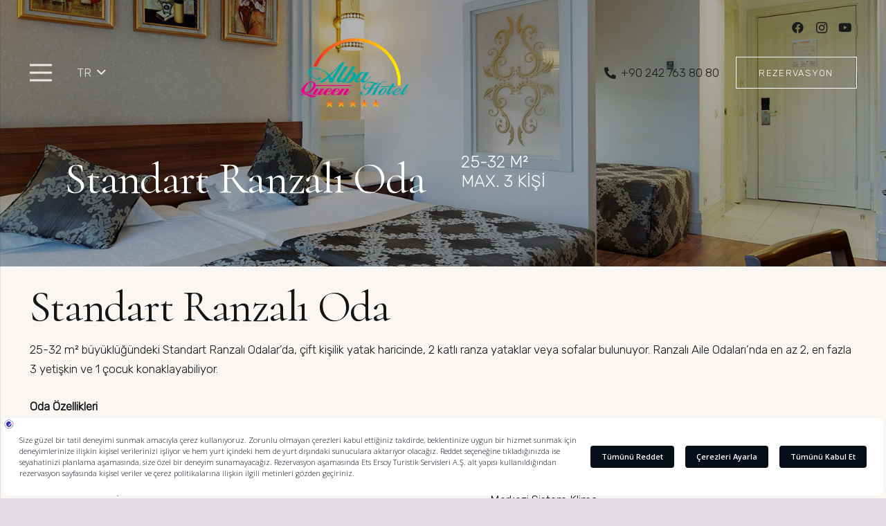

--- FILE ---
content_type: text/html; charset=UTF-8
request_url: https://albahotels.com.tr/room/standart-ranzali-oda/
body_size: 22534
content:
<!DOCTYPE HTML>
<html lang="tr-TR">
	<script sync src="https://bundles.efilli.com/albahotels.com.tr.prod.js"></script>
<head>
	<meta charset="UTF-8">
	    <style>
        #wpadminbar #wp-admin-bar-p404_free_top_button .ab-icon:before {
            content: "\f103";
            color: red;
            top: 2px;
        }
    </style>
<meta name='robots' content='index, follow, max-image-preview:large, max-snippet:-1, max-video-preview:-1' />
	<style>img:is([sizes="auto" i], [sizes^="auto," i]) { contain-intrinsic-size: 3000px 1500px }</style>
	<link rel="alternate" href="https://albahotels.com.tr/room/standart-ranzali-oda/" hreflang="tr" />
<link rel="alternate" href="https://albahotels.com.tr/en/room/family-room-with-bunk-bed/" hreflang="en" />
<link rel="alternate" href="https://albahotels.com.tr/de/room/zimmer-mit-etagenbett-2/" hreflang="de" />
<link rel="alternate" href="https://albahotels.com.tr/ru/room/standard-room-with-bunk-beds/" hreflang="ru" />

<!-- Google Tag Manager for WordPress by gtm4wp.com -->
<script data-cfasync="false" data-pagespeed-no-defer>
	var gtm4wp_datalayer_name = "dataLayer";
	var dataLayer = dataLayer || [];
</script>
<!-- End Google Tag Manager for WordPress by gtm4wp.com -->
	<!-- This site is optimized with the Yoast SEO plugin v24.0 - https://yoast.com/wordpress/plugins/seo/ -->
	<title>Standart Ranzalı Oda - Alba Hotels</title>
	<link rel="canonical" href="https://albahotels.com.tr/room/standart-ranzali-oda/" />
	<meta property="og:locale" content="tr_TR" />
	<meta property="og:locale:alternate" content="en_US" />
	<meta property="og:locale:alternate" content="de_DE" />
	<meta property="og:locale:alternate" content="ru_RU" />
	<meta property="og:type" content="article" />
	<meta property="og:title" content="Standart Ranzalı Oda - Alba Hotels" />
	<meta property="og:description" content="25-32 m² Max. 3+1 Kişi" />
	<meta property="og:url" content="https://albahotels.com.tr/room/standart-ranzali-oda/" />
	<meta property="og:site_name" content="Alba Hotels" />
	<meta property="article:modified_time" content="2025-02-18T08:46:48+00:00" />
	<meta property="og:image" content="https://www.albahotels.com.tr/wp-content/uploads/2023/02/queen-ranzali-oda-3.jpeg" />
	<meta property="og:image:width" content="1600" />
	<meta property="og:image:height" content="1080" />
	<meta property="og:image:type" content="image/jpeg" />
	<meta name="twitter:card" content="summary_large_image" />
	<meta name="twitter:label1" content="Tahmini okuma süresi" />
	<meta name="twitter:data1" content="2 dakika" />
	<script type="application/ld+json" class="yoast-schema-graph">{"@context":"https://schema.org","@graph":[{"@type":"WebPage","@id":"https://albahotels.com.tr/room/standart-ranzali-oda/","url":"https://albahotels.com.tr/room/standart-ranzali-oda/","name":"Standart Ranzalı Oda - Alba Hotels","isPartOf":{"@id":"https://www.albahotels.com.tr/#website"},"primaryImageOfPage":{"@id":"https://albahotels.com.tr/room/standart-ranzali-oda/#primaryimage"},"image":{"@id":"https://albahotels.com.tr/room/standart-ranzali-oda/#primaryimage"},"thumbnailUrl":"https://albahotels.com.tr/wp-content/uploads/2023/02/queen-ranzali-oda-3.jpeg","datePublished":"2023-02-03T21:03:45+00:00","dateModified":"2025-02-18T08:46:48+00:00","breadcrumb":{"@id":"https://albahotels.com.tr/room/standart-ranzali-oda/#breadcrumb"},"inLanguage":"tr","potentialAction":[{"@type":"ReadAction","target":["https://albahotels.com.tr/room/standart-ranzali-oda/"]}]},{"@type":"ImageObject","inLanguage":"tr","@id":"https://albahotels.com.tr/room/standart-ranzali-oda/#primaryimage","url":"https://albahotels.com.tr/wp-content/uploads/2023/02/queen-ranzali-oda-3.jpeg","contentUrl":"https://albahotels.com.tr/wp-content/uploads/2023/02/queen-ranzali-oda-3.jpeg","width":1600,"height":1080},{"@type":"BreadcrumbList","@id":"https://albahotels.com.tr/room/standart-ranzali-oda/#breadcrumb","itemListElement":[{"@type":"ListItem","position":1,"name":"Anasayfa","item":"https://www.albahotels.com.tr/"},{"@type":"ListItem","position":2,"name":"Standart Ranzalı Oda"}]},{"@type":"WebSite","@id":"https://www.albahotels.com.tr/#website","url":"https://www.albahotels.com.tr/","name":"Alba Hotels","description":"","publisher":{"@id":"https://www.albahotels.com.tr/#organization"},"potentialAction":[{"@type":"SearchAction","target":{"@type":"EntryPoint","urlTemplate":"https://www.albahotels.com.tr/?s={search_term_string}"},"query-input":{"@type":"PropertyValueSpecification","valueRequired":true,"valueName":"search_term_string"}}],"inLanguage":"tr"},{"@type":"Organization","@id":"https://www.albahotels.com.tr/#organization","name":"Alba Hotels","url":"https://www.albahotels.com.tr/","logo":{"@type":"ImageObject","inLanguage":"tr","@id":"https://www.albahotels.com.tr/#/schema/logo/image/","url":"http://albahotels.com.tr/wp-content/uploads/2023/01/Alba-Genel-Logo-e1675062246882.png","contentUrl":"http://albahotels.com.tr/wp-content/uploads/2023/01/Alba-Genel-Logo-e1675062246882.png","width":146,"height":80,"caption":"Alba Hotels"},"image":{"@id":"https://www.albahotels.com.tr/#/schema/logo/image/"}}]}</script>
	<!-- / Yoast SEO plugin. -->


<link rel='dns-prefetch' href='//albahotels.com.tr' />
<link rel='dns-prefetch' href='//fonts.googleapis.com' />
<link rel="alternate" type="application/rss+xml" title="Alba Hotels &raquo; akışı" href="https://albahotels.com.tr/feed/" />
<link rel="alternate" type="application/rss+xml" title="Alba Hotels &raquo; yorum akışı" href="https://albahotels.com.tr/comments/feed/" />
<meta name="viewport" content="width=device-width, initial-scale=1">
<meta name="SKYPE_TOOLBAR" content="SKYPE_TOOLBAR_PARSER_COMPATIBLE">
<meta name="theme-color" content="#F9F6F4">
<meta property="og:title" content="Standart Ranzalı Oda - Alba Hotels">
<meta name="description" content="25-32 m²
Max. 3+1 Kişi">
<meta property="og:url" content="https://albahotels.com.tr/room/standart-ranzali-oda/">
<meta property="og:locale" content="tr_TR">
<meta property="og:site_name" content="Alba Hotels">
<meta property="og:type" content="article">
<meta property="og:image" content="https://albahotels.com.tr/wp-content/uploads/2023/02/queen-ranzali-oda-3-1024x691.jpeg" itemprop="image">
<script>
window._wpemojiSettings = {"baseUrl":"https:\/\/s.w.org\/images\/core\/emoji\/15.0.3\/72x72\/","ext":".png","svgUrl":"https:\/\/s.w.org\/images\/core\/emoji\/15.0.3\/svg\/","svgExt":".svg","source":{"concatemoji":"https:\/\/albahotels.com.tr\/wp-includes\/js\/wp-emoji-release.min.js?ver=0331e15c9fb6bc5a4bcc4d0fe1d7e266"}};
/*! This file is auto-generated */
!function(i,n){var o,s,e;function c(e){try{var t={supportTests:e,timestamp:(new Date).valueOf()};sessionStorage.setItem(o,JSON.stringify(t))}catch(e){}}function p(e,t,n){e.clearRect(0,0,e.canvas.width,e.canvas.height),e.fillText(t,0,0);var t=new Uint32Array(e.getImageData(0,0,e.canvas.width,e.canvas.height).data),r=(e.clearRect(0,0,e.canvas.width,e.canvas.height),e.fillText(n,0,0),new Uint32Array(e.getImageData(0,0,e.canvas.width,e.canvas.height).data));return t.every(function(e,t){return e===r[t]})}function u(e,t,n){switch(t){case"flag":return n(e,"\ud83c\udff3\ufe0f\u200d\u26a7\ufe0f","\ud83c\udff3\ufe0f\u200b\u26a7\ufe0f")?!1:!n(e,"\ud83c\uddfa\ud83c\uddf3","\ud83c\uddfa\u200b\ud83c\uddf3")&&!n(e,"\ud83c\udff4\udb40\udc67\udb40\udc62\udb40\udc65\udb40\udc6e\udb40\udc67\udb40\udc7f","\ud83c\udff4\u200b\udb40\udc67\u200b\udb40\udc62\u200b\udb40\udc65\u200b\udb40\udc6e\u200b\udb40\udc67\u200b\udb40\udc7f");case"emoji":return!n(e,"\ud83d\udc26\u200d\u2b1b","\ud83d\udc26\u200b\u2b1b")}return!1}function f(e,t,n){var r="undefined"!=typeof WorkerGlobalScope&&self instanceof WorkerGlobalScope?new OffscreenCanvas(300,150):i.createElement("canvas"),a=r.getContext("2d",{willReadFrequently:!0}),o=(a.textBaseline="top",a.font="600 32px Arial",{});return e.forEach(function(e){o[e]=t(a,e,n)}),o}function t(e){var t=i.createElement("script");t.src=e,t.defer=!0,i.head.appendChild(t)}"undefined"!=typeof Promise&&(o="wpEmojiSettingsSupports",s=["flag","emoji"],n.supports={everything:!0,everythingExceptFlag:!0},e=new Promise(function(e){i.addEventListener("DOMContentLoaded",e,{once:!0})}),new Promise(function(t){var n=function(){try{var e=JSON.parse(sessionStorage.getItem(o));if("object"==typeof e&&"number"==typeof e.timestamp&&(new Date).valueOf()<e.timestamp+604800&&"object"==typeof e.supportTests)return e.supportTests}catch(e){}return null}();if(!n){if("undefined"!=typeof Worker&&"undefined"!=typeof OffscreenCanvas&&"undefined"!=typeof URL&&URL.createObjectURL&&"undefined"!=typeof Blob)try{var e="postMessage("+f.toString()+"("+[JSON.stringify(s),u.toString(),p.toString()].join(",")+"));",r=new Blob([e],{type:"text/javascript"}),a=new Worker(URL.createObjectURL(r),{name:"wpTestEmojiSupports"});return void(a.onmessage=function(e){c(n=e.data),a.terminate(),t(n)})}catch(e){}c(n=f(s,u,p))}t(n)}).then(function(e){for(var t in e)n.supports[t]=e[t],n.supports.everything=n.supports.everything&&n.supports[t],"flag"!==t&&(n.supports.everythingExceptFlag=n.supports.everythingExceptFlag&&n.supports[t]);n.supports.everythingExceptFlag=n.supports.everythingExceptFlag&&!n.supports.flag,n.DOMReady=!1,n.readyCallback=function(){n.DOMReady=!0}}).then(function(){return e}).then(function(){var e;n.supports.everything||(n.readyCallback(),(e=n.source||{}).concatemoji?t(e.concatemoji):e.wpemoji&&e.twemoji&&(t(e.twemoji),t(e.wpemoji)))}))}((window,document),window._wpemojiSettings);
</script>
<style id='wp-emoji-styles-inline-css'>

	img.wp-smiley, img.emoji {
		display: inline !important;
		border: none !important;
		box-shadow: none !important;
		height: 1em !important;
		width: 1em !important;
		margin: 0 0.07em !important;
		vertical-align: -0.1em !important;
		background: none !important;
		padding: 0 !important;
	}
</style>
<link rel='stylesheet' id='contact-form-7-css' href='https://albahotels.com.tr/wp-content/plugins/contact-form-7/includes/css/styles.css?ver=6.0.1' media='all' />
<link rel='stylesheet' id='us-fonts-css' href='https://fonts.googleapis.com/css?family=Cormorant%3A300italic%2C400%2C500%7CRubik%3A300&#038;display=swap&#038;ver=0331e15c9fb6bc5a4bcc4d0fe1d7e266' media='all' />
<link rel='stylesheet' id='us-style-css' href='https://albahotels.com.tr/wp-content/themes/Product/Impreza/css/style.min.css?ver=8.13.4' media='all' />
<link rel="https://api.w.org/" href="https://albahotels.com.tr/wp-json/" /><link rel="EditURI" type="application/rsd+xml" title="RSD" href="https://albahotels.com.tr/xmlrpc.php?rsd" />

<link rel='shortlink' href='https://albahotels.com.tr/?p=1420' />
<link rel="alternate" title="oEmbed (JSON)" type="application/json+oembed" href="https://albahotels.com.tr/wp-json/oembed/1.0/embed?url=https%3A%2F%2Falbahotels.com.tr%2Froom%2Fstandart-ranzali-oda%2F" />
<link rel="alternate" title="oEmbed (XML)" type="text/xml+oembed" href="https://albahotels.com.tr/wp-json/oembed/1.0/embed?url=https%3A%2F%2Falbahotels.com.tr%2Froom%2Fstandart-ranzali-oda%2F&#038;format=xml" />

<!-- Google Tag Manager for WordPress by gtm4wp.com -->
<!-- GTM Container placement set to automatic -->
<script data-cfasync="false" data-pagespeed-no-defer type="text/javascript">
	var dataLayer_content = {"pagePostType":"us_portfolio","pagePostType2":"single-us_portfolio","pagePostAuthor":"admin"};
	dataLayer.push( dataLayer_content );
</script>
<script data-cfasync="false">
(function(w,d,s,l,i){w[l]=w[l]||[];w[l].push({'gtm.start':
new Date().getTime(),event:'gtm.js'});var f=d.getElementsByTagName(s)[0],
j=d.createElement(s),dl=l!='dataLayer'?'&l='+l:'';j.async=true;j.src=
'//www.googletagmanager.com/gtm.js?id='+i+dl;f.parentNode.insertBefore(j,f);
})(window,document,'script','dataLayer','GTM-KX8S5S4');
</script>
<!-- End Google Tag Manager for WordPress by gtm4wp.com -->		<script>
			if ( ! /Android|webOS|iPhone|iPad|iPod|BlackBerry|IEMobile|Opera Mini/i.test( navigator.userAgent ) ) {
				var root = document.getElementsByTagName( 'html' )[ 0 ]
				root.className += " no-touch";
			}
		</script>
		<meta name="generator" content="Powered by WPBakery Page Builder - drag and drop page builder for WordPress."/>
<meta name="generator" content="Powered by Slider Revolution 6.6.11 - responsive, Mobile-Friendly Slider Plugin for WordPress with comfortable drag and drop interface." />
<link rel="icon" href="https://albahotels.com.tr/wp-content/uploads/2023/03/Adsiz-tasarim-4-2-150x150.png" sizes="32x32" />
<link rel="icon" href="https://albahotels.com.tr/wp-content/uploads/2023/03/Adsiz-tasarim-4-2.png" sizes="192x192" />
<link rel="apple-touch-icon" href="https://albahotels.com.tr/wp-content/uploads/2023/03/Adsiz-tasarim-4-2.png" />
<meta name="msapplication-TileImage" content="https://albahotels.com.tr/wp-content/uploads/2023/03/Adsiz-tasarim-4-2.png" />
<script>function setREVStartSize(e){
			//window.requestAnimationFrame(function() {
				window.RSIW = window.RSIW===undefined ? window.innerWidth : window.RSIW;
				window.RSIH = window.RSIH===undefined ? window.innerHeight : window.RSIH;
				try {
					var pw = document.getElementById(e.c).parentNode.offsetWidth,
						newh;
					pw = pw===0 || isNaN(pw) || (e.l=="fullwidth" || e.layout=="fullwidth") ? window.RSIW : pw;
					e.tabw = e.tabw===undefined ? 0 : parseInt(e.tabw);
					e.thumbw = e.thumbw===undefined ? 0 : parseInt(e.thumbw);
					e.tabh = e.tabh===undefined ? 0 : parseInt(e.tabh);
					e.thumbh = e.thumbh===undefined ? 0 : parseInt(e.thumbh);
					e.tabhide = e.tabhide===undefined ? 0 : parseInt(e.tabhide);
					e.thumbhide = e.thumbhide===undefined ? 0 : parseInt(e.thumbhide);
					e.mh = e.mh===undefined || e.mh=="" || e.mh==="auto" ? 0 : parseInt(e.mh,0);
					if(e.layout==="fullscreen" || e.l==="fullscreen")
						newh = Math.max(e.mh,window.RSIH);
					else{
						e.gw = Array.isArray(e.gw) ? e.gw : [e.gw];
						for (var i in e.rl) if (e.gw[i]===undefined || e.gw[i]===0) e.gw[i] = e.gw[i-1];
						e.gh = e.el===undefined || e.el==="" || (Array.isArray(e.el) && e.el.length==0)? e.gh : e.el;
						e.gh = Array.isArray(e.gh) ? e.gh : [e.gh];
						for (var i in e.rl) if (e.gh[i]===undefined || e.gh[i]===0) e.gh[i] = e.gh[i-1];
											
						var nl = new Array(e.rl.length),
							ix = 0,
							sl;
						e.tabw = e.tabhide>=pw ? 0 : e.tabw;
						e.thumbw = e.thumbhide>=pw ? 0 : e.thumbw;
						e.tabh = e.tabhide>=pw ? 0 : e.tabh;
						e.thumbh = e.thumbhide>=pw ? 0 : e.thumbh;
						for (var i in e.rl) nl[i] = e.rl[i]<window.RSIW ? 0 : e.rl[i];
						sl = nl[0];
						for (var i in nl) if (sl>nl[i] && nl[i]>0) { sl = nl[i]; ix=i;}
						var m = pw>(e.gw[ix]+e.tabw+e.thumbw) ? 1 : (pw-(e.tabw+e.thumbw)) / (e.gw[ix]);
						newh =  (e.gh[ix] * m) + (e.tabh + e.thumbh);
					}
					var el = document.getElementById(e.c);
					if (el!==null && el) el.style.height = newh+"px";
					el = document.getElementById(e.c+"_wrapper");
					if (el!==null && el) {
						el.style.height = newh+"px";
						el.style.display = "block";
					}
				} catch(e){
					console.log("Failure at Presize of Slider:" + e)
				}
			//});
		  };</script>
		<style id="wp-custom-css">
			/*** === Free Elementor Template=== ***/

/*** https://seku.re/elementor-den - Download The Latest Freebie Version Here ***/
/*** https://seku.re/elementor-den - Designed, Built & Created By Elementor Den ***/
/*** https://seku.re/get-elementor - Get The Elementor Theme - Buy, Renew Or Upgrade ***/
/*** https://seku.re/elementor-showcase - Submit Your Site and WIN! - Free Entry ***/
/*** https://seku.re/elementor-den-kb - Go To Elementor Den Knowledge Base ***/
/*** https://seku.re/elementor-den-support - Get Support Here ***/

/*** = Try Our Most Used Services, Risk Free - You Will LOVE It! = ***/
/*** https://seku.re/unlimited-backup - Get Unlimited Automatic Computer Backups (incl. connected drives) for just $5 per month - 14day trial ***/
/*** https://seku.re/css-primer - Master CSS with Eddie Irvin or Learn anything with 1000s of video courses. 2 Months Free then just $10p/m. Video on demand Desktop, Mobile & Tablet. No commitments. Cancel anytime. ***/
/*** https://seku.re/logojoy - Artificial Intelligence (AI) Logo Designer - Free to make - Pay only when you want it.  ***/



/** Global CSS **/



body {
    margin: 0 !important;
}

body p {
    margin: 0;
    padding-bottom: 20px;
}

body p:last-child {
    padding-bottom: 0;
}

body .elementor-column[data-col="50"]:last-child ,
body .elementor-column.elementor-col-50:last-child {
    margin-right: 0;
}

body .elementor-column[data-col="50"],
body .elementor-column.elementor-col-50 {
    width: 47.25%;
    margin-right: 5.5%;
}

body .elementor-column[data-col="33"]:last-child ,
body .elementor-column.elementor-col-33:last-child {
    margin-right: 0;
}

body .elementor-column[data-col="33"],
body .elementor-column.elementor-col-33 {
    width: 31.333%;
    margin-right: 3%;
}

body .elementor-column[data-col="16"]:last-child ,
body .elementor-column.elementor-col-16:last-child {
    margin-right: 0;
}

body .elementor-column[data-col="16"],
body .elementor-column.elementor-col-16 {
    width: 15%;
    margin-right: 2%;
}

body .elementor-column[data-col="25"]:last-child ,
body .elementor-column.elementor-col-25:last-child {
    margin-right: 0;
}

body .elementor-column[data-col="25"],
body .elementor-column.elementor-col-25 {
    width: 20.875%;
    margin-right: 5.5%;
}



body h1,
body h2,
body h3,
body h4,
body h5,
body h6 {
    margin: 0;
    padding-bottom: 10px;
}

body .elementor-section-wrap > section.elementor-section-full_width > .elementor-container {
    width: 100%;
}

body .elementor-section-wrap > section > .elementor-container {
    width: 90%;
    margin: 0 auto;
}

/*Responsive*/

@media only screen and (max-width: 980px) {
    body .elementor-column[data-col="16"]:last-child,
    body .elementor-column[data-col="16"]:nth-last-child(2),
    body .elementor-column[data-col="16"]:nth-last-child(3) ,
    body .elementor-column.elementor-col-16:last-child,
    body .elementor-column.elementor-col-16:nth-last-child(2),
    body .elementor-column.elementor-col-16:nth-last-child(3) {
        margin-bottom: 0;
    }

    body .elementor-column[data-col="16"]:nth-child(3n+3) ,
    body .elementor-column.elementor-col-16:nth-child(3n+3) {
        margin-right: 0;
    }

    body .elementor-column[data-col="16"] ,
    body .elementor-column.elementor-col-16 {
        width: 32%;
        margin-right: 2%;
        margin-bottom: 30px;
    }
}

@media only screen and (max-width: 767px) {

    body .elementor-column[data-col="16"]:nth-last-child(3) ,
    body .elementor-column.elementor-col-16:nth-last-child(3) {
        margin-bottom: 30px;
    }

    body .elementor-column[data-col="16"]:nth-child(3n+3),
    body .elementor-column.elementor-col-16:nth-child(3n+3) {
        margin-right: 4%;
    }

    body .elementor-column[data-col="16"]:nth-child(2n+2) ,
    body .elementor-column.elementor-col-16:nth-child(2n+2) {
        margin-right: 0;
    }

    body .elementor-column[data-col="16"],
    body .elementor-column.elementor-col-16 {
        width: 48%;
        margin-right: 4%;
    }

    body .elementor-column[data-col="33"]:last-child ,
    body .elementor-column.elementor-col-33:last-child {
        margin-bottom: 0;
    }

    body .elementor-column[data-col="33"],
    body .elementor-column.elementor-col-33 {
        width: 100%;
        margin-right: 0;
        margin-bottom: 30px;
    }

    body .elementor-column[data-col="50"]:last-child ,
    body .elementor-column.elementor-col-50:last-child {
        margin-right: 0;
    }

    body .elementor-column[data-col="50"],
    body .elementor-column.elementor-col-50 {
        width: 100%;
        margin-right: 0;
    }

    body .elementor-column[data-col="25"],
    body .elementor-column.elementor-col-25 {
        width: 100%;
        margin-right: 0;
    }
}

/** Hotel page **/


.hotel_header:before {
    content: "";
    display: block;
    position: absolute;
    top: 0;
    left: 0;
    width: 100%;
    height: 100%;
    background: linear-gradient(360deg, #08aeff 0%, #a809fb 100%) !important;
    opacity: 0.7;
}

.hotel_header .elementor-widget-heading{
    max-width: 970px;
    margin: 0 auto 20px !important;
}
.hotel_header .elementor-widget-heading:first-child h2:after {
    content: "";
    display: block;
    margin: 25px auto 0px;
    width: 34px !important;
    height: 1px !important;
    background-color: #fff;
}

/*Holidays*/

.hotel_holidays .elementor-widget-image {
    display: inline-block !important;
    overflow: hidden;
}

.hotel_holidays .elementor-widget-image:hover {
    position: relative;
    z-index: 9;
}

.hotel_holidays .elementor-widget-image img {
    transition: 0.3s;
}

.hotel_holidays .elementor-widget-image:hover img {
    transform: scale(1.05);
}

.hotel_holidays .elementor-column:last-child .elementor-widget-image:first-child {
    padding-left: 18px;
}

.hotel_holidays .elementor-widget-image:nth-child(2) {
    margin: -26.5% 0 0 -7% !important;
}

.hotel_holidays .elementor-widget-image:nth-child(3) {
    float: right;
    margin-top: -86% !important;
    z-index: 7;
    position: relative;
}

.hotel_holidays .elementor-widget-heading:nth-child(3) h2 {
    padding-bottom: 10px !important;
}
.hotel_holidays .elementor-widget-heading h2 {
    background: -webkit-linear-gradient(0deg, #08aeff, #a809fb);
    -webkit-background-clip: text;
    -webkit-text-fill-color: transparent;
}

.hotel_holidays .elementor-widget-button .elementor-button-link {
    background: -webkit-linear-gradient(0deg, #08aeff, #a809fb);
}

/*Our rooms*/

.hotel_our_rooms .elementor-widget-heading:not(:first-child) h2 {
    background: -webkit-linear-gradient(0deg, #08aeff, #a809fb);
    -webkit-background-clip: text;
    -webkit-text-fill-color: transparent;
}
.hotel_our_rooms .elementor-widget-heading:first-child h2:after {
    content: "";
    display: block;
    margin: 16px auto 0;
    width: 34px !important;
    height: 1px !important;
    background-color: #878787;
}

.hotel_our_rooms .elementor-widget-image-box figure,
.hotel_our_rooms .elementor-widget-image-box img {
    display: block;
    width: 100%;
    transition: 0.3s;
}

.hotel_our_rooms .elementor-widget-image-box {
    overflow: hidden;
    max-width: 300px;
}

.hotel_our_rooms .elementor-widget-image-box:hover img {
    transform: scale(1.05);
}

.hotel_our_rooms .elementor-widget-image-box strong {
    font-size: 24px !important;
}

.hotel_our_rooms .elementor-widget-image-box,
.hotel_our_rooms .elementor-image-box-content {
    -webkit-transition: all 0.4s ease-in-out;
    -moz-transition: all 0.4s ease-in-out;
    transition: all 0.4s ease-in-out;
}

.hotel_our_rooms .elementor-image-box-content {
    position: absolute;
    top: 50%;
    transform: translate(-50%, -50%);
    opacity: 0;
    text-align: center !important;
    width: 66% !important;
    left: 50%;
    background-color: rgba(255, 255, 255, 0.8);
    padding: 33% 5px;
}

.hotel_our_rooms .elementor-widget-image-box:hover .elementor-image-box-content {
    opacity: 1;
}

.hotel_our_rooms .elementor-widget-image-box:hover {
    position: relative;
    z-index: 9 !important;
    -webkit-box-shadow: 0 0 20px 1px rgba(0, 0, 0, 0.2);
    -moz-box-shadow: 0 0 20px 1px rgba(0, 0, 0, 0.2);
    box-shadow: 0 0 20px 1px rgba(0, 0, 0, 0.2);
    cursor: pointer;
}

.hotel_our_rooms .elementor-row {
    z-index: auto;
}

.hotel_our_rooms.last .elementor-row {
    transform: translate(-5%, 0%);
}

.hotel_our_rooms.first .elementor-row .elementor-top-column:first-child .elementor-widget-image-box {
    transform: translate(36%, 0%);
}

.hotel_our_rooms.first .elementor-row .elementor-top-column:nth-child(2) .elementor-widget-image-box {
    transform: translate(36%, 18%);
}

.hotel_our_rooms.first .elementor-row .elementor-top-column:nth-child(3) .elementor-widget-image-box {
    transform: translate(33%, 9%);
}

.hotel_our_rooms.last .elementor-row .elementor-top-column:first-child .elementor-widget-image-box {
    margin-top: -218px !important;
    transform: translate(0%, -24%);
}

.hotel_our_rooms.last .elementor-row .elementor-top-column:nth-child(2) .elementor-widget-image-box {
    margin-top: -218px !important;
    transform: translate(-4%, 0%);
}

.hotel_our_rooms.last .elementor-row .elementor-top-column:nth-child(3) .elementor-widget-image-box {
    margin-top: -218px !important;
    transform: translate(0%, 0%);
}

/*Live like a King */

.hotel_king .elementor-column[data-col="50"],
.hotel_king .elementor-col-50 {
    width: 50% !important;
    margin-right: 0 !important;
}

.hotel_king .elementor-column[data-col="25"],
.hotel_king .elementor-col-25 {
    width: 25% !important;
    margin-right: 0 !important;
}

.hotel_king .elementor-widget-image img {
    display: block !important;
    width: 100% !important;
}

.hotel_king .elementor-top-column .elementor-widget-image {
    margin-bottom: 0 !important;
}

.hotel_king .elementor-top-column[data-col="50"] .elementor-widget-text-editor ,
.hotel_king .elementor-top-column.elementor-col-50 .elementor-widget-text-editor {
    width: 43% !important;
    float: left;
    max-width: 353px;
}

.hotel_king .elementor-top-column[data-col="50"] .elementor-widget-heading h2 ,
.hotel_king .elementor-top-column.elementor-col-50 .elementor-widget-heading h2 {
    background: -webkit-linear-gradient(0deg, #08aeff, #a809fb);
    -webkit-background-clip: text;
    -webkit-text-fill-color: transparent;
    padding-bottom: 10px;
}

.hotel_king .elementor-top-column[data-col="50"] .elementor-widget-heading ,
.hotel_king .elementor-top-column.elementor-col-50 .elementor-widget-heading {
    max-width: 310px !important;
}

/*.hotel_king .elementor-top-column.elementor-col-50 .elementor-column-wrap .elementor-widget-wrap {*/
    /*display: table-cell;*/
    /*vertical-align: middle;*/
/*}*/

.hotel_king .elementor-top-column[data-col="50"] .elementor-column-wrap ,
.hotel_king .elementor-top-column.elementor-col-50 .elementor-column-wrap {
    display : flex;
    align-items : center;
}

.hotel_king .elementor-top-column[data-col="50"] .elementor-widget-button ,
.hotel_king .elementor-top-column.elementor-col-50 .elementor-widget-button {
    clear: both;
    padding-top: 15px;
}

.hotel_king .elementor-column[data-col="25"] .elementor-widget-image ,
.hotel_king .elementor-col-25 .elementor-widget-image {
    overflow: hidden;
}

/*Hotel Spa*/

.hotel_waleness {
    background-image: linear-gradient(90deg, #08aeff 0%, #a809fb 100%) !important;
}

.hotel_waleness .elementor-column[data-col="50"],
.hotel_waleness .elementor-col-50 {
    width: 50% !important;
    margin: 0 !important;
}

.hotel_waleness .elementor-column[data-col="50"] .elementor-widget-image ,
.hotel_waleness .elementor-col-50 .elementor-widget-image {
    overflow: hidden;
}

.hotel_waleness .elementor-column[data-col="50"] .elementor-widget-image img ,
.hotel_waleness .elementor-col-50 .elementor-widget-image img {
    display: block !important;
    width: 100% !important;
}

.hotel_waleness .elementor-widget-heading:first-child:after {
    content: "";
    display: block;
    margin: 14px 0 10px;
    width: 34px !important;
    height: 1px !important;
    background-color: #878787;
}

.hotel_waleness .elementor-top-column[data-col="50"] .elementor-column-wrap .elementor-widget-wrap ,
.hotel_waleness .elementor-top-column.elementor-col-50 .elementor-column-wrap .elementor-widget-wrap {
    display: table-cell;
    vertical-align: middle;
}

.hotel_waleness .elementor-top-column[data-col="50"] .elementor-column-wrap ,
.hotel_waleness .elementor-top-column.elementor-col-50 .elementor-column-wrap {
    display: table;
    height: 100%;
}

.hotel_waleness .elementor-widget-heading.title h2 {
    padding-bottom: 10px;
}

.hotel_waleness a.elementor-button-link span.elementor-button-text,
.hotel_waleness .elementor-widget-heading.title h2 {
    background: -webkit-linear-gradient(0deg, #08aeff, #a809fb);
    -webkit-background-clip: text;
    -webkit-text-fill-color: transparent;
}

/*Hotel Art*/

.hotel_art img {
    margin-top: 30px;
}

.hotel_art .elementor-widget-heading.title {
    max-width: 770px !important;
    margin: 0 auto !important;
}

.hotel_art .elementor-background-video-container video{
    top: 50%;
    position: absolute;
    transform: translate(0,-50%);
}

    /*Blog*/

.hotel_blog .et_pb_text p:after {
    content: "";
    display: block;
    margin: 6px auto 14px;
    width: 34px !important;
    height: 1px !important;
    background-color: #878787;
}

/*Responsive*/

@media only screen and (max-width: 1800px) and (min-width: 1391px) {
    .hotel_king .elementor-top-column[data-col="50"] .elementor-widget-heading h2 ,
    .hotel_king .elementor-top-column.elementor-col-50 .elementor-widget-heading h2 {
        font-size: 50px !important;
    }

    .hotel_king .elementor-top-column[data-col="50"] .elementor-widget-heading ,
    .hotel_king .elementor-top-column.elementor-col-50 .elementor-widget-heading {
        max-width: 100% !important;
    }
}

@media only screen and (max-width: 1390px) {
    .hotel_king .elementor-row {
        display: block !important;
    }

    .hotel_king .elementor-top-column[data-col="25"],
    .hotel_king .elementor-top-column.elementor-col-25 {
        width: 50% !important;
        float: left;
        margin-right: 0 !important;
    }

    .hotel_king .elementor-top-column[data-col="50"] .elementor-column-wrap ,
    .hotel_king .elementor-top-column.elementor-col-50 .elementor-column-wrap {
        padding: 60px !important;
    }

    .hotel_king .elementor-top-column[data-col="50"],
    .hotel_king .elementor-top-column.elementor-col-50 {
        width: 100% !important;
        margin-right: 0 !important;
    }

    .hotel_our_rooms.first{
        padding-bottom: 30px !important;
    }
    .hotel_our_rooms.last .elementor-row {
        transform: translate(0, 0%);
    }

    .hotel_our_rooms.first .elementor-row .elementor-top-column:first-child .elementor-widget-image-box ,
    .hotel_our_rooms.first .elementor-row .elementor-top-column:nth-child(2) .elementor-widget-image-box ,
    .hotel_our_rooms.first .elementor-row .elementor-top-column:nth-child(3) .elementor-widget-image-box ,
    .hotel_our_rooms.last .elementor-row .elementor-top-column:first-child .elementor-widget-image-box ,
    .hotel_our_rooms.last .elementor-row .elementor-top-column:nth-child(2) .elementor-widget-image-box ,
    .hotel_our_rooms.last .elementor-row .elementor-top-column:nth-child(3) .elementor-widget-image-box {
        margin-top: 0 !important;
        transform: translate(0%, 0%);
    }

    .hotel_king .elementor-top-column[data-col="50"] .elementor-widget-text-editor ,
    .hotel_king .elementor-top-column.elementor-col-50 .elementor-widget-text-editor {
        max-width: 100% !important;
    }
}

@media only screen and (max-width: 980px) {
    .hotel_holidays .elementor-row {
        display: block !important;
    }

    .hotel_holidays .elementor-column[data-col="50"]:first-child ,
    .hotel_holidays .elementor-column.elementor-col-50:first-child {
        margin-bottom: 30px !important;
    }

    .hotel_holidays .elementor-column[data-col="50"],
    .hotel_holidays .elementor-column.elementor-col-50 {
        width: 100% !important;
    }

    .hotel_holidays .elementor-column:last-child .elementor-widget-image:first-child {
        margin-top: 40px;
    }

    .hotel_holidays .elementor-column:last-child .elementor-widget-image:nth-child(2) {
        margin: 0 0 -50px -200px !important;
    }

    .hotel_holidays .elementor-column:last-child .elementor-widget-image:nth-child(3) {
        margin-top: -40% !important;
    }

    .hotel_waleness .elementor-column[data-col="50"],
    .hotel_waleness .elementor-col-50 {
        width: 100% !important;
        margin: 0 !important;
    }


    .hotel_our_rooms .elementor-row .elementor-column[data-col="33"]:last-child ,
    .hotel_our_rooms .elementor-row .elementor-col-33:last-child {
        margin-right: 0 !important;
    }

    .hotel_our_rooms .elementor-row .elementor-column[data-col="25"],
    .hotel_our_rooms .elementor-row .elementor-col-33 {
        width: 32% !important;
        margin-right: 2% !important;
    }

    .hotel_our_rooms.last .elementor-row {
        transform: translate(0, 0%);
    }

    .hotel_our_rooms.first .elementor-row .elementor-top-column:first-child .elementor-widget-image-box,
    .hotel_our_rooms.first .elementor-row .elementor-top-column:nth-child(2) .elementor-widget-image-box,
    .hotel_our_rooms.first .elementor-row .elementor-top-column:nth-child(3) .elementor-widget-image-box,
    .hotel_our_rooms.last .elementor-row .elementor-top-column:first-child .elementor-widget-image-box,
    .hotel_our_rooms.last .elementor-row .elementor-top-column:nth-child(2) .elementor-widget-image-box,
    .hotel_our_rooms.last .elementor-row .elementor-top-column:nth-child(3) .elementor-widget-image-box {
        margin-top: 0 !important;
        transform: translate(0, 0) !important;
    }


    .hotel_our_rooms.first{
        padding-bottom: 20px !important;
    }
}

@media only screen and (max-width: 767px) {
    .hotel_holidays .elementor-column:last-child .elementor-widget-image:first-child,
    .hotel_holidays .elementor-column:last-child .elementor-widget-image:nth-child(2),
    .hotel_holidays .elementor-column:last-child .elementor-widget-image:nth-child(3) {
        margin: 0 auto 10px !important;
        padding: 0;
        float: none;
        display: block !important;
        text-align: center;
    }


    .hotel_our_rooms .elementor-widget-image-box strong {
        font-size: 18px !important;
    }

    .hotel_our_rooms .elementor-image-box-content {
        width: 80% !important;
    }

    .hotel_king .elementor-top-column[data-col="50"] .elementor-column-wrap ,
    .hotel_king .elementor-top-column.elementor-col-50 .elementor-column-wrap {
        padding: 40px !important;
    }

    .hotel_king .elementor-top-column[data-col="50"] .elementor-widget-text-editor .elementor-widget-container ,
    .hotel_king .elementor-top-column.elementor-col-50 .elementor-widget-text-editor .elementor-widget-container {
        margin: 0 !important;
    }

    .hotel_king .elementor-top-column[data-col="50"] .elementor-widget-text-editor ,
    .hotel_king .elementor-top-column.elementor-col-50 .elementor-widget-text-editor {
        width: 100% !important;
        float: left;
        margin-right: 0 !important;
    }

    .hotel_art .elementor-hidden-phone {
        display: block !important;
    }

    .hotel_our_rooms.first{
        padding-bottom: 0 !important;
    }
}

@media only screen and (max-width: 767px) and (min-width: 481px) {
    .hotel_waleness.last .elementor-row .elementor-top-column:last-child .elementor-column-wrap{
        padding: 30px 0 0 !important;
    }
    .hotel_waleness.first .elementor-row .elementor-top-column:first-child .elementor-column-wrap{
        padding: 0 0 30px !important;
    }
    .hotel_waleness.first .elementor-row{
        padding: 30px 30px 0 30px;
        background-color: #fff;
    }

    .hotel_waleness.last .elementor-row{
        padding: 0 30px 30px 30px;
        background-color: #fff;
    }
}
@media only screen and (max-width: 480px) {
    .hotel_our_rooms .elementor-row .elementor-column[data-col="33"] .elementor-element,
    .hotel_our_rooms .elementor-row .elementor-col-33 .elementor-element{
        max-width: 100% !important;
    }
    .hotel_our_rooms .elementor-row .elementor-column[data-col="33"],
    .hotel_our_rooms .elementor-row .elementor-col-33 {
        width: 100% !important;
        margin-right: 0 !important;
        margin-bottom: 20px !important;
    }
}
.w-btn-wrapper.align_center {
    margin-right: 290px;
}
.w-separator.us_custom_62b065a2.us_animate_this.size_medium.start {
    display: none;
}
.section.l-section.wpb_row.us_custom_43d836d8.height_custom.width_full {
    display: none;
}
.section.l-section.wpb_row.us_custom_b48b2d62.height_medium {
    display: none;
}
.mfp-title {
    display: none;
}
button#stickyButton {
    display: none;
}
.cky-btn-revisit-wrapper.cky-revisit-bottom-left {
    margin-bottom: 70px !important;
		left: 29px !important;
}
.cky-btn-revisit-wrapper.cky-revisit-bottom-left {
    background-color: #f8981c !important;
}
button.cky-btn.cky-btn-preferences {
    color: #f8981c !important;
    border-color: #f8981c !important;
}
button.cky-btn.cky-btn-reject {
    color: #f8981c !important;
    border-color: #f8981c !important;
}
.cky-switch input[type="checkbox"]:checked {
    background: #f8981c !important;
}
button.cky-btn.cky-btn-accept {
    border-color: #f8981c !important;
    background-color: #f8981c !important;
}
button.cky-btn.cky-btn-customize {
    color: #f8981c !important;
    border-color: #f8981c !important;
}
.cky-btn-revisit-wrapper.cky-revisit-bottom-left {
    display: none;
}
div#ets-widget-hotel-search-container {
    display: none;
}
@media only screen and (max-width: 600px) {
.l-header.sticky .l-subheader.at_top {
    background-color: #e3dee4 !important;
    color: black !important;
		}
}
div#HotelAgentWidget {
    margin-top: -150px;
}
.g-recaptcha {
    margin-bottom: 30px;
}		</style>
		<noscript><style> .wpb_animate_when_almost_visible { opacity: 1; }</style></noscript>		<style id="us-icon-fonts">@font-face{font-display:block;font-style:normal;font-family:"fontawesome";font-weight:900;src:url("https://albahotels.com.tr/wp-content/themes/Product/Impreza/fonts/fa-solid-900.woff2?ver=8.13.4") format("woff2"),url("https://albahotels.com.tr/wp-content/themes/Product/Impreza/fonts/fa-solid-900.woff?ver=8.13.4") format("woff")}.fas{font-family:"fontawesome";font-weight:900}@font-face{font-display:block;font-style:normal;font-family:"fontawesome";font-weight:400;src:url("https://albahotels.com.tr/wp-content/themes/Product/Impreza/fonts/fa-regular-400.woff2?ver=8.13.4") format("woff2"),url("https://albahotels.com.tr/wp-content/themes/Product/Impreza/fonts/fa-regular-400.woff?ver=8.13.4") format("woff")}.far{font-family:"fontawesome";font-weight:400}@font-face{font-display:block;font-style:normal;font-family:"fontawesome";font-weight:300;src:url("https://albahotels.com.tr/wp-content/themes/Product/Impreza/fonts/fa-light-300.woff2?ver=8.13.4") format("woff2"),url("https://albahotels.com.tr/wp-content/themes/Product/Impreza/fonts/fa-light-300.woff?ver=8.13.4") format("woff")}.fal{font-family:"fontawesome";font-weight:300}@font-face{font-display:block;font-style:normal;font-family:"Font Awesome 5 Duotone";font-weight:900;src:url("https://albahotels.com.tr/wp-content/themes/Product/Impreza/fonts/fa-duotone-900.woff2?ver=8.13.4") format("woff2"),url("https://albahotels.com.tr/wp-content/themes/Product/Impreza/fonts/fa-duotone-900.woff?ver=8.13.4") format("woff")}.fad{font-family:"Font Awesome 5 Duotone";font-weight:900}.fad{position:relative}.fad:before{position:absolute}.fad:after{opacity:0.4}@font-face{font-display:block;font-style:normal;font-family:"Font Awesome 5 Brands";font-weight:400;src:url("https://albahotels.com.tr/wp-content/themes/Product/Impreza/fonts/fa-brands-400.woff2?ver=8.13.4") format("woff2"),url("https://albahotels.com.tr/wp-content/themes/Product/Impreza/fonts/fa-brands-400.woff?ver=8.13.4") format("woff")}.fab{font-family:"Font Awesome 5 Brands";font-weight:400}@font-face{font-display:block;font-style:normal;font-family:"Material Icons";font-weight:400;src:url("https://albahotels.com.tr/wp-content/themes/Product/Impreza/fonts/material-icons.woff2?ver=8.13.4") format("woff2"),url("https://albahotels.com.tr/wp-content/themes/Product/Impreza/fonts/material-icons.woff?ver=8.13.4") format("woff")}.material-icons{font-family:"Material Icons";font-weight:400}</style>
				<style id="us-theme-options-css">:root{--color-header-middle-bg:#F9F6F4;--color-header-middle-bg-grad:#F9F6F4;--color-header-middle-text:#151515;--color-header-middle-text-hover:#151515;--color-header-transparent-text:#EBE7E5;--color-header-transparent-text-hover:#EBE7E5;--color-chrome-toolbar:#F9F6F4;--color-chrome-toolbar-grad:#F9F6F4;--color-content-bg:#F9F6F4;--color-content-bg-grad:#F9F6F4;--color-content-bg-alt:#E3DEE4;--color-content-bg-alt-grad:#E3DEE4;--color-content-border:#CBC9C7;--color-content-heading:#151515;--color-content-heading-grad:#151515;--color-content-text:#151515;--color-content-link:#9000E9;--color-content-link-hover:#3b3d40;--color-content-primary:#151515;--color-content-primary-grad:#151515;--color-content-secondary:#151515;--color-content-secondary-grad:#151515;--color-content-faded:#E3DEE4;--color-content-overlay:rgba(0,0,0,0.75);--color-content-overlay-grad:rgba(0,0,0,0.75);--color-alt-content-bg:#ffffff;--color-alt-content-bg-grad:#ffffff;--color-alt-content-bg-alt:#ffffff;--color-alt-content-bg-alt-grad:#ffffff;--color-alt-content-border:#CBC9C7;--color-alt-content-heading:#151515;--color-alt-content-heading-grad:#151515;--color-alt-content-text:#151515;--color-alt-content-link:#9000E9;--color-alt-content-link-hover:#3b3d40;--color-footer-bg:#999999;--color-footer-bg-grad:#999999;--color-footer-bg-alt:#EBE7E5;--color-footer-bg-alt-grad:#EBE7E5;--color-footer-border:#3b3d40;--color-footer-heading:#151515;--color-footer-heading-grad:#151515;--color-footer-text:#151515;--color-footer-link:#ffffff;--color-footer-link-hover:#ffffff;--color-content-primary-faded:rgba(21,21,21,0.15);--box-shadow:0 5px 15px rgba(0,0,0,.15);--box-shadow-up:0 -5px 15px rgba(0,0,0,.15);--site-content-width:1300px;--inputs-font-size:1.20rem;--inputs-height:3.5rem;--inputs-padding:0.8rem;--inputs-border-width:1px;--inputs-text-color:var(--color-content-text);--font-body:"Rubik",sans-serif;--font-h1:"Cormorant",serif;--font-h2:"Cormorant",serif;--font-h3:"Cormorant",serif;--font-h4:"Cormorant",serif;--font-h5:"Cormorant",serif;--font-h6:"Cormorant",serif}html,.l-header .widget,.menu-item-object-us_page_block{font-family:var(--font-body);font-weight:300;font-size:17px;line-height:28px}h1{font-family:var(--font-h1);font-weight:400;font-size:calc( 35px + 4vmax );line-height:1.07;letter-spacing:-0.03em;margin-bottom:1.5rem}h2{font-family:var(--font-h2);font-weight:400;font-size:calc( 20px + 4vmax );line-height:1;letter-spacing:-0.03em;margin-bottom:1.5rem}h3{font-family:var(--font-h3);font-weight:400;font-size:64px;line-height:1.2;letter-spacing:-0.02em;margin-bottom:1em}.widgettitle,h4{font-family:var(--font-h4);font-weight:500;font-size:36px;line-height:1.2;letter-spacing:0;margin-bottom:1em}h5{font-family:var(--font-h5);font-weight:500;font-size:30px;line-height:1.2;letter-spacing:0;margin-bottom:1em}h6{font-family:var(--font-h6);font-weight:500;font-size:24px;line-height:1.2;letter-spacing:0;margin-bottom:1em;text-transform:uppercase}@media (max-width:600px){html{font-size:16px;line-height:28px}h1{font-size:70px}h1.vc_custom_heading:not([class*="us_custom_"]){font-size:70px!important}h2{font-size:65px}h2.vc_custom_heading:not([class*="us_custom_"]){font-size:65px!important}h3{font-size:40px}h3.vc_custom_heading:not([class*="us_custom_"]){font-size:40px!important}h5{font-size:22px}h5.vc_custom_heading:not([class*="us_custom_"]){font-size:22px!important}}body{background:var(--color-content-bg-alt)}.l-canvas.type_boxed,.l-canvas.type_boxed .l-subheader,.l-canvas.type_boxed~.l-footer{max-width:1300px}@media (max-width:1385px){.l-main .aligncenter{max-width:calc(100vw - 5rem)}}.l-section.height_custom{padding-top:7vmax;padding-bottom:7vmax}@media (min-width:1281px){body.usb_preview .hide_on_default{opacity:0.25!important}.vc_hidden-lg,body:not(.usb_preview) .hide_on_default{display:none!important}.default_align_left{text-align:left}.default_align_right{text-align:right}.default_align_center{text-align:center}.w-hwrapper>.default_align_justify,.default_align_justify>.w-btn{width:100%}}@media (min-width:1025px) and (max-width:1280px){body.usb_preview .hide_on_laptops{opacity:0.25!important}.vc_hidden-md,body:not(.usb_preview) .hide_on_laptops{display:none!important}.laptops_align_left{text-align:left}.laptops_align_right{text-align:right}.laptops_align_center{text-align:center}.w-hwrapper>.laptops_align_justify,.laptops_align_justify>.w-btn{width:100%}}@media (min-width:601px) and (max-width:1024px){body.usb_preview .hide_on_tablets{opacity:0.25!important}.vc_hidden-sm,body:not(.usb_preview) .hide_on_tablets{display:none!important}.tablets_align_left{text-align:left}.tablets_align_right{text-align:right}.tablets_align_center{text-align:center}.w-hwrapper>.tablets_align_justify,.tablets_align_justify>.w-btn{width:100%}}@media (max-width:600px){body.usb_preview .hide_on_mobiles{opacity:0.25!important}.vc_hidden-xs,body:not(.usb_preview) .hide_on_mobiles{display:none!important}.mobiles_align_left{text-align:left}.mobiles_align_right{text-align:right}.mobiles_align_center{text-align:center}.w-hwrapper>.mobiles_align_justify,.mobiles_align_justify>.w-btn{width:100%}}@media (max-width:1280px){.g-cols.laptops-cols_1{grid-template-columns:100%}.g-cols.laptops-cols_1.reversed>div:last-of-type{order:-1}.g-cols.laptops-cols_2{grid-template-columns:repeat(2,1fr)}.g-cols.laptops-cols_3{grid-template-columns:repeat(3,1fr)}.g-cols.laptops-cols_4{grid-template-columns:repeat(4,1fr)}.g-cols.laptops-cols_5{grid-template-columns:repeat(5,1fr)}.g-cols.laptops-cols_6{grid-template-columns:repeat(6,1fr)}.g-cols.laptops-cols_1-2{grid-template-columns:1fr 2fr}.g-cols.laptops-cols_2-1{grid-template-columns:2fr 1fr}.g-cols.laptops-cols_2-3{grid-template-columns:2fr 3fr}.g-cols.laptops-cols_3-2{grid-template-columns:3fr 2fr}.g-cols.laptops-cols_1-3{grid-template-columns:1fr 3fr}.g-cols.laptops-cols_3-1{grid-template-columns:3fr 1fr}.g-cols.laptops-cols_1-4{grid-template-columns:1fr 4fr}.g-cols.laptops-cols_4-1{grid-template-columns:4fr 1fr}.g-cols.laptops-cols_1-5{grid-template-columns:1fr 5fr}.g-cols.laptops-cols_5-1{grid-template-columns:5fr 1fr}.g-cols.laptops-cols_1-2-1{grid-template-columns:1fr 2fr 1fr}.g-cols.laptops-cols_1-3-1{grid-template-columns:1fr 3fr 1fr}.g-cols.laptops-cols_1-4-1{grid-template-columns:1fr 4fr 1fr}}@media (max-width:1024px){.g-cols.tablets-cols_1{grid-template-columns:100%}.g-cols.tablets-cols_1.reversed>div:last-of-type{order:-1}.g-cols.tablets-cols_2{grid-template-columns:repeat(2,1fr)}.g-cols.tablets-cols_3{grid-template-columns:repeat(3,1fr)}.g-cols.tablets-cols_4{grid-template-columns:repeat(4,1fr)}.g-cols.tablets-cols_5{grid-template-columns:repeat(5,1fr)}.g-cols.tablets-cols_6{grid-template-columns:repeat(6,1fr)}.g-cols.tablets-cols_1-2{grid-template-columns:1fr 2fr}.g-cols.tablets-cols_2-1{grid-template-columns:2fr 1fr}.g-cols.tablets-cols_2-3{grid-template-columns:2fr 3fr}.g-cols.tablets-cols_3-2{grid-template-columns:3fr 2fr}.g-cols.tablets-cols_1-3{grid-template-columns:1fr 3fr}.g-cols.tablets-cols_3-1{grid-template-columns:3fr 1fr}.g-cols.tablets-cols_1-4{grid-template-columns:1fr 4fr}.g-cols.tablets-cols_4-1{grid-template-columns:4fr 1fr}.g-cols.tablets-cols_1-5{grid-template-columns:1fr 5fr}.g-cols.tablets-cols_5-1{grid-template-columns:5fr 1fr}.g-cols.tablets-cols_1-2-1{grid-template-columns:1fr 2fr 1fr}.g-cols.tablets-cols_1-3-1{grid-template-columns:1fr 3fr 1fr}.g-cols.tablets-cols_1-4-1{grid-template-columns:1fr 4fr 1fr}}@media (max-width:600px){.g-cols.mobiles-cols_1{grid-template-columns:100%}.g-cols.mobiles-cols_1.reversed>div:last-of-type{order:-1}.g-cols.mobiles-cols_2{grid-template-columns:repeat(2,1fr)}.g-cols.mobiles-cols_3{grid-template-columns:repeat(3,1fr)}.g-cols.mobiles-cols_4{grid-template-columns:repeat(4,1fr)}.g-cols.mobiles-cols_5{grid-template-columns:repeat(5,1fr)}.g-cols.mobiles-cols_6{grid-template-columns:repeat(6,1fr)}.g-cols.mobiles-cols_1-2{grid-template-columns:1fr 2fr}.g-cols.mobiles-cols_2-1{grid-template-columns:2fr 1fr}.g-cols.mobiles-cols_2-3{grid-template-columns:2fr 3fr}.g-cols.mobiles-cols_3-2{grid-template-columns:3fr 2fr}.g-cols.mobiles-cols_1-3{grid-template-columns:1fr 3fr}.g-cols.mobiles-cols_3-1{grid-template-columns:3fr 1fr}.g-cols.mobiles-cols_1-4{grid-template-columns:1fr 4fr}.g-cols.mobiles-cols_4-1{grid-template-columns:4fr 1fr}.g-cols.mobiles-cols_1-5{grid-template-columns:1fr 5fr}.g-cols.mobiles-cols_5-1{grid-template-columns:5fr 1fr}.g-cols.mobiles-cols_1-2-1{grid-template-columns:1fr 2fr 1fr}.g-cols.mobiles-cols_1-3-1{grid-template-columns:1fr 3fr 1fr}.g-cols.mobiles-cols_1-4-1{grid-template-columns:1fr 4fr 1fr}.g-cols:not([style*="grid-gap"]){grid-gap:1.5rem}}@media (max-width:767px){.l-canvas{overflow:hidden}.g-cols.stacking_default.reversed>div:last-of-type{order:-1}.g-cols.stacking_default.via_flex>div:not([class*="vc_col-xs"]){width:100%;margin:0 0 1.5rem}.g-cols.stacking_default.via_grid.mobiles-cols_1{grid-template-columns:100%}.g-cols.stacking_default.via_flex.type_boxes>div,.g-cols.stacking_default.via_flex.reversed>div:first-child,.g-cols.stacking_default.via_flex:not(.reversed)>div:last-child,.g-cols.stacking_default.via_flex>div.has_bg_color{margin-bottom:0}.g-cols.stacking_default.via_flex.type_default>.wpb_column.stretched{margin-left:-1rem;margin-right:-1rem}.g-cols.stacking_default.via_grid.mobiles-cols_1>.wpb_column.stretched,.g-cols.stacking_default.via_flex.type_boxes>.wpb_column.stretched{margin-left:-2.5rem;margin-right:-2.5rem;width:auto}.vc_column-inner.type_sticky>.wpb_wrapper,.vc_column_container.type_sticky>.vc_column-inner{top:0!important}}@media (min-width:768px){body:not(.rtl) .l-section.for_sidebar.at_left>div>.l-sidebar,.rtl .l-section.for_sidebar.at_right>div>.l-sidebar{order:-1}.vc_column_container.type_sticky>.vc_column-inner,.vc_column-inner.type_sticky>.wpb_wrapper{position:-webkit-sticky;position:sticky}.l-section.type_sticky{position:-webkit-sticky;position:sticky;top:0;z-index:11;transform:translateZ(0); transition:top 0.3s cubic-bezier(.78,.13,.15,.86) 0.1s}.header_hor .l-header.post_fixed.sticky_auto_hide{z-index:12}.admin-bar .l-section.type_sticky{top:32px}.l-section.type_sticky>.l-section-h{transition:padding-top 0.3s}.header_hor .l-header.pos_fixed:not(.down)~.l-main .l-section.type_sticky:not(:first-of-type){top:var(--header-sticky-height)}.admin-bar.header_hor .l-header.pos_fixed:not(.down)~.l-main .l-section.type_sticky:not(:first-of-type){top:calc( var(--header-sticky-height) + 32px )}.header_hor .l-header.pos_fixed.sticky:not(.down)~.l-main .l-section.type_sticky:first-of-type>.l-section-h{padding-top:var(--header-sticky-height)}.header_hor.headerinpos_bottom .l-header.pos_fixed.sticky:not(.down)~.l-main .l-section.type_sticky:first-of-type>.l-section-h{padding-bottom:var(--header-sticky-height)!important}}@media screen and (min-width:1385px){.g-cols.via_flex.type_default>.wpb_column.stretched:first-of-type{margin-left:calc( var(--site-content-width) / 2 + 0px / 2 + 1.5rem - 50vw)}.g-cols.via_flex.type_default>.wpb_column.stretched:last-of-type{margin-right:calc( var(--site-content-width) / 2 + 0px / 2 + 1.5rem - 50vw)}.l-main .alignfull, .w-separator.width_screen,.g-cols.via_grid>.wpb_column.stretched:first-of-type,.g-cols.via_flex.type_boxes>.wpb_column.stretched:first-of-type{margin-left:calc( var(--site-content-width) / 2 + 0px / 2 - 50vw )}.l-main .alignfull, .w-separator.width_screen,.g-cols.via_grid>.wpb_column.stretched:last-of-type,.g-cols.via_flex.type_boxes>.wpb_column.stretched:last-of-type{margin-right:calc( var(--site-content-width) / 2 + 0px / 2 - 50vw )}}@media (max-width:600px){.w-form-row.for_submit[style*=btn-size-mobiles] .w-btn{font-size:var(--btn-size-mobiles)!important}}a,button,input[type="submit"],.ui-slider-handle{outline:none!important}.w-toplink,.w-header-show{background:rgba(0,0,0,0.3)}.no-touch .w-toplink.active:hover,.no-touch .w-header-show:hover{background:var(--color-content-primary-grad)}button[type="submit"]:not(.w-btn),input[type="submit"]:not(.w-btn),.us-nav-style_1>*,.navstyle_1>.owl-nav div,.us-btn-style_1{font-family:var(--font-body);font-size:15px;line-height:1.2!important;font-weight:300;font-style:normal;text-transform:uppercase;letter-spacing:0.1em;border-radius:0em;padding:1.20em 2.6em;background:var(--color-content-primary);border-color:transparent;color:#ffffff!important}button[type="submit"]:not(.w-btn):before,input[type="submit"]:not(.w-btn),.us-nav-style_1>*:before,.navstyle_1>.owl-nav div:before,.us-btn-style_1:before{border-width:1px}.no-touch button[type="submit"]:not(.w-btn):hover,.no-touch input[type="submit"]:not(.w-btn):hover,.us-nav-style_1>span.current,.no-touch .us-nav-style_1>a:hover,.no-touch .navstyle_1>.owl-nav div:hover,.no-touch .us-btn-style_1:hover{background:transparent;border-color:var(--color-content-primary);color:var(--color-content-primary)!important}.us-nav-style_1>*{min-width:calc(1.2em + 2 * 1.20em)}.us-nav-style_28>*,.navstyle_28>.owl-nav div,.us-btn-style_28{font-family:var(--font-body);font-size:15px;line-height:1.20!important;font-weight:300;font-style:normal;text-transform:uppercase;letter-spacing:0.1em;border-radius:0em;padding:1.20em 2.6em;background:var(--color-content-primary);border-color:transparent;color:#ffffff!important}.us-nav-style_28>*:before,.navstyle_28>.owl-nav div:before,.us-btn-style_28:before{border-width:1px}.us-nav-style_28>span.current,.no-touch .us-nav-style_28>a:hover,.no-touch .navstyle_28>.owl-nav div:hover,.no-touch .us-btn-style_28:hover{background:#ffffff;border-color:transparent;color:#1a1a1a!important}.us-nav-style_28>*{min-width:calc(1.20em + 2 * 1.20em)}.us-btn-style_28{overflow:hidden;-webkit-transform:translateZ(0)}.us-btn-style_28>*{position:relative;z-index:1}.no-touch .us-btn-style_28:hover{background:var(--color-content-primary)}.no-touch .us-btn-style_28:after{content:"";position:absolute;top:0;left:0;right:0;height:0;transition:height 0.3s;background:#ffffff}.no-touch .us-btn-style_28:hover:after{height:100%}.us-nav-style_21>*,.navstyle_21>.owl-nav div,.us-btn-style_21{font-family:var(--font-body);font-size:15px;line-height:1.20!important;font-weight:300;font-style:normal;text-transform:uppercase;letter-spacing:0.1em;border-radius:0em;padding:1.20em 2.6em;background:transparent;border-color:var(--color-content-primary);color:var(--color-content-primary)!important}.us-nav-style_21>*:before,.navstyle_21>.owl-nav div:before,.us-btn-style_21:before{border-width:1px}.us-nav-style_21>span.current,.no-touch .us-nav-style_21>a:hover,.no-touch .navstyle_21>.owl-nav div:hover,.no-touch .us-btn-style_21:hover{background:var(--color-content-primary);border-color:var(--color-content-primary);color:var(--color-content-bg)!important}.us-nav-style_21>*{min-width:calc(1.20em + 2 * 1.20em)}.us-btn-style_21{overflow:hidden;-webkit-transform:translateZ(0)}.us-btn-style_21>*{position:relative;z-index:1}.no-touch .us-btn-style_21:hover{background:transparent}.no-touch .us-btn-style_21:after{content:"";position:absolute;top:0;left:0;right:0;height:0;transition:height 0.3s;background:var(--color-content-primary)}.no-touch .us-btn-style_21:hover:after{height:100%}.us-nav-style_26>*,.navstyle_26>.owl-nav div,.us-btn-style_26{font-family:var(--font-body);font-size:15px;line-height:1.20!important;font-weight:300;font-style:normal;text-transform:uppercase;letter-spacing:0.1em;border-radius:0em;padding:1.20em 2.6em;background:var(--color-content-bg);border-color:transparent;color:var(--color-content-heading)!important}.us-nav-style_26>*:before,.navstyle_26>.owl-nav div:before,.us-btn-style_26:before{border-width:0px}.us-nav-style_26>span.current,.no-touch .us-nav-style_26>a:hover,.no-touch .navstyle_26>.owl-nav div:hover,.no-touch .us-btn-style_26:hover{background:var(--color-content-primary);border-color:transparent;color:var(--color-content-bg)!important}.us-nav-style_26>*{min-width:calc(1.20em + 2 * 1.20em)}.us-btn-style_26{overflow:hidden;-webkit-transform:translateZ(0)}.us-btn-style_26>*{position:relative;z-index:1}.no-touch .us-btn-style_26:hover{background:var(--color-content-bg)}.no-touch .us-btn-style_26:after{content:"";position:absolute;top:0;left:0;right:0;height:0;transition:height 0.3s;background:var(--color-content-primary)}.no-touch .us-btn-style_26:hover:after{height:100%}.us-nav-style_25>*,.navstyle_25>.owl-nav div,.us-btn-style_25{font-family:var(--font-body);font-size:13px;line-height:1.20!important;font-weight:300;font-style:normal;text-transform:uppercase;letter-spacing:0.1em;border-radius:0em;padding:1.20em 2.6em;background:transparent;border-color:#ffffff;color:#ffffff!important}.us-nav-style_25>*:before,.navstyle_25>.owl-nav div:before,.us-btn-style_25:before{border-width:1px}.us-nav-style_25>span.current,.no-touch .us-nav-style_25>a:hover,.no-touch .navstyle_25>.owl-nav div:hover,.no-touch .us-btn-style_25:hover{background:var(--color-content-primary);border-color:inherit;color:var(--color-content-bg)!important}.us-nav-style_25>*{min-width:calc(1.20em + 2 * 1.20em)}.us-btn-style_25{overflow:hidden;-webkit-transform:translateZ(0)}.us-btn-style_25>*{position:relative;z-index:1}.no-touch .us-btn-style_25:hover{background:transparent}.no-touch .us-btn-style_25:after{content:"";position:absolute;top:0;left:0;right:0;height:0;transition:height 0.3s;background:var(--color-content-primary)}.no-touch .us-btn-style_25:hover:after{height:100%}.us-nav-style_23>*,.navstyle_23>.owl-nav div,.us-btn-style_23{font-size:15px;line-height:1.20!important;font-weight:100;font-style:normal;text-transform:none;letter-spacing:0.1em;border-radius:0em;padding:0.3em 0.3em;background:transparent;border-color:transparent;color:var(--color-content-text)!important}.us-nav-style_23>*:before,.navstyle_23>.owl-nav div:before,.us-btn-style_23:before{border-width:1px}.us-nav-style_23>span.current,.no-touch .us-nav-style_23>a:hover,.no-touch .navstyle_23>.owl-nav div:hover,.no-touch .us-btn-style_23:hover{background:transparent;border-color:transparent;color:var(--color-content-link-hover)!important}.us-nav-style_23>*{min-width:calc(1.20em + 2 * 0.3em)}.us-btn-style_23{overflow:hidden;-webkit-transform:translateZ(0)}.us-btn-style_23>*{position:relative;z-index:1}.no-touch .us-btn-style_23:hover{background:transparent}.no-touch .us-btn-style_23:after{content:"";position:absolute;top:0;left:0;right:0;height:0;transition:height 0.3s;background:transparent}.no-touch .us-btn-style_23:hover:after{height:100%}.us-nav-style_27>*,.navstyle_27>.owl-nav div,.us-btn-style_27{font-family:var(--font-body);font-size:1rem;line-height:1.2!important;font-weight:400;font-style:normal;text-transform:none;letter-spacing:0em;border-radius:0.3em;padding:0.8em 1.8em;background:var(--color-content-secondary);border-color:transparent;color:#ffffff!important}.us-nav-style_27>*:before,.navstyle_27>.owl-nav div:before,.us-btn-style_27:before{border-width:2px}.us-nav-style_27>span.current,.no-touch .us-nav-style_27>a:hover,.no-touch .navstyle_27>.owl-nav div:hover,.no-touch .us-btn-style_27:hover{background:transparent;border-color:var(--color-content-secondary);color:#ffffff!important}.us-nav-style_27>*{min-width:calc(1.2em + 2 * 0.8em)}.w-filter.state_desktop.style_drop_default .w-filter-item-title,.select2-selection,select,textarea,input:not([type="submit"]),.w-form-checkbox,.w-form-radio{font-family:var(--font-h1);font-weight:400;letter-spacing:0em;border-radius:0rem;border-color:var(--color-content-text);color:var(--color-content-text)}.w-filter.state_desktop.style_drop_default .w-filter-item-title:focus,.select2-container--open .select2-selection,select:focus,textarea:focus,input:not([type="submit"]):focus,input:focus + .w-form-checkbox,input:focus + .w-form-radio{border-color:var(--color-content-text)!important;color:var(--color-content-text)!important}.w-form-row.focused .w-form-row-field>i{color:var(--color-content-text)}.w-form-row.move_label .w-form-row-label{font-size:1.20rem;top:calc(3.5rem/2 + 1px - 0.7em);margin:0 0.8rem;background:var(--color-content-bg-grad);color:var(--color-content-text)}.w-form-row.with_icon.move_label .w-form-row-label{margin-left:calc(1.6em + 0.8rem)}.color_alternate .w-form-row.move_label .w-form-row-label{background:var(--color-alt-content-bg-grad)}.color_footer-top .w-form-row.move_label .w-form-row-label{background:var(--color-subfooter-bg-grad)}.color_footer-bottom .w-form-row.move_label .w-form-row-label{background:var(--color-footer-bg-grad)}.color_alternate input:not([type="submit"]),.color_alternate textarea,.color_alternate select,.color_alternate .w-form-checkbox,.color_alternate .w-form-radio,.color_alternate .w-form-row-field>i,.color_alternate .w-form-row-field:after,.color_alternate .widget_search form:after,.color_footer-top input:not([type="submit"]),.color_footer-top textarea,.color_footer-top select,.color_footer-top .w-form-checkbox,.color_footer-top .w-form-radio,.color_footer-top .w-form-row-field>i,.color_footer-top .w-form-row-field:after,.color_footer-top .widget_search form:after,.color_footer-bottom input:not([type="submit"]),.color_footer-bottom textarea,.color_footer-bottom select,.color_footer-bottom .w-form-checkbox,.color_footer-bottom .w-form-radio,.color_footer-bottom .w-form-row-field>i,.color_footer-bottom .w-form-row-field:after,.color_footer-bottom .widget_search form:after{color:inherit}.leaflet-default-icon-path{background-image:url(https://albahotels.com.tr/wp-content/themes/Product/Impreza/common/css/vendor/images/marker-icon.png)}</style>
				<style id="us-header-css"> .l-subheader.at_top,.l-subheader.at_top .w-dropdown-list,.l-subheader.at_top .type_mobile .w-nav-list.level_1{background:var(--color-header-top-bg);color:var(--color-header-top-text)}.no-touch .l-subheader.at_top a:hover,.no-touch .l-header.bg_transparent .l-subheader.at_top .w-dropdown.opened a:hover{color:var(--color-header-top-text-hover)}.l-header.bg_transparent:not(.sticky) .l-subheader.at_top{background:var(--color-header-top-transparent-bg);color:var(--color-header-top-transparent-text)}.no-touch .l-header.bg_transparent:not(.sticky) .at_top .w-cart-link:hover,.no-touch .l-header.bg_transparent:not(.sticky) .at_top .w-text a:hover,.no-touch .l-header.bg_transparent:not(.sticky) .at_top .w-html a:hover,.no-touch .l-header.bg_transparent:not(.sticky) .at_top .w-nav>a:hover,.no-touch .l-header.bg_transparent:not(.sticky) .at_top .w-menu a:hover,.no-touch .l-header.bg_transparent:not(.sticky) .at_top .w-search>a:hover,.no-touch .l-header.bg_transparent:not(.sticky) .at_top .w-dropdown a:hover,.no-touch .l-header.bg_transparent:not(.sticky) .at_top .type_desktop .menu-item.level_1:hover>a{color:var(--color-header-top-transparent-text-hover)}.l-subheader.at_middle,.l-subheader.at_middle .w-dropdown-list,.l-subheader.at_middle .type_mobile .w-nav-list.level_1{background:#e3dee4;color:var(--color-header-middle-text)}.no-touch .l-subheader.at_middle a:hover,.no-touch .l-header.bg_transparent .l-subheader.at_middle .w-dropdown.opened a:hover{color:var(--color-header-middle-text-hover)}.l-header.bg_transparent:not(.sticky) .l-subheader.at_middle{background:var(--color-header-transparent-bg);color:var(--color-header-transparent-text)}.no-touch .l-header.bg_transparent:not(.sticky) .at_middle .w-cart-link:hover,.no-touch .l-header.bg_transparent:not(.sticky) .at_middle .w-text a:hover,.no-touch .l-header.bg_transparent:not(.sticky) .at_middle .w-html a:hover,.no-touch .l-header.bg_transparent:not(.sticky) .at_middle .w-nav>a:hover,.no-touch .l-header.bg_transparent:not(.sticky) .at_middle .w-menu a:hover,.no-touch .l-header.bg_transparent:not(.sticky) .at_middle .w-search>a:hover,.no-touch .l-header.bg_transparent:not(.sticky) .at_middle .w-dropdown a:hover,.no-touch .l-header.bg_transparent:not(.sticky) .at_middle .type_desktop .menu-item.level_1:hover>a{color:var(--color-header-transparent-text-hover)}.l-subheader.at_bottom,.l-subheader.at_bottom .w-dropdown-list,.l-subheader.at_bottom .type_mobile .w-nav-list.level_1{background:#e8e8e8;color:var(--color-header-middle-text)}.no-touch .l-subheader.at_bottom a:hover,.no-touch .l-header.bg_transparent .l-subheader.at_bottom .w-dropdown.opened a:hover{color:var(--color-header-middle-text-hover)}.l-header.bg_transparent:not(.sticky) .l-subheader.at_bottom{background:var(--color-header-transparent-bg);color:var(--color-header-transparent-text)}.no-touch .l-header.bg_transparent:not(.sticky) .at_bottom .w-cart-link:hover,.no-touch .l-header.bg_transparent:not(.sticky) .at_bottom .w-text a:hover,.no-touch .l-header.bg_transparent:not(.sticky) .at_bottom .w-html a:hover,.no-touch .l-header.bg_transparent:not(.sticky) .at_bottom .w-nav>a:hover,.no-touch .l-header.bg_transparent:not(.sticky) .at_bottom .w-menu a:hover,.no-touch .l-header.bg_transparent:not(.sticky) .at_bottom .w-search>a:hover,.no-touch .l-header.bg_transparent:not(.sticky) .at_bottom .w-dropdown a:hover,.no-touch .l-header.bg_transparent:not(.sticky) .at_bottom .type_desktop .menu-item.level_1:hover>a{color:var(--color-header-transparent-text-hover)}.header_ver .l-header{background:#e3dee4;color:var(--color-header-middle-text)}@media (min-width:1281px){.hidden_for_default{display:none!important}.l-subheader.at_top{display:none}.l-header{position:relative;z-index:111;width:100%}.l-subheader{margin:0 auto}.l-subheader.width_full{padding-left:1.5rem;padding-right:1.5rem}.l-subheader-h{display:flex;align-items:center;position:relative;margin:0 auto;max-width:var(--site-content-width,1200px);height:inherit}.w-header-show{display:none}.l-header.pos_fixed{position:fixed;left:0}.l-header.pos_fixed:not(.notransition) .l-subheader{transition-property:transform,background,box-shadow,line-height,height;transition-duration:.3s;transition-timing-function:cubic-bezier(.78,.13,.15,.86)}.headerinpos_bottom.sticky_first_section .l-header.pos_fixed{position:fixed!important}.header_hor .l-header.sticky_auto_hide{transition:transform .3s cubic-bezier(.78,.13,.15,.86) .1s}.header_hor .l-header.sticky_auto_hide.down{transform:translateY(-110%)}.l-header.bg_transparent:not(.sticky) .l-subheader{box-shadow:none!important;background:none}.l-header.bg_transparent~.l-main .l-section.width_full.height_auto:first-of-type>.l-section-h{padding-top:0!important;padding-bottom:0!important}.l-header.pos_static.bg_transparent{position:absolute;left:0}.l-subheader.width_full .l-subheader-h{max-width:none!important}.l-header.shadow_thin .l-subheader.at_middle,.l-header.shadow_thin .l-subheader.at_bottom{box-shadow:0 1px 0 rgba(0,0,0,0.08)}.l-header.shadow_wide .l-subheader.at_middle,.l-header.shadow_wide .l-subheader.at_bottom{box-shadow:0 3px 5px -1px rgba(0,0,0,0.1),0 2px 1px -1px rgba(0,0,0,0.05)}.header_hor .l-subheader-cell>.w-cart{margin-left:0;margin-right:0}:root{--header-height:125px;--header-sticky-height:145px}.l-header:before{content:'125'}.l-header.sticky:before{content:'145'}.l-subheader.at_top{line-height:40px;height:40px}.l-header.sticky .l-subheader.at_top{line-height:40px;height:40px}.l-subheader.at_middle{line-height:35px;height:35px}.l-header.sticky .l-subheader.at_middle{line-height:35px;height:35px}.l-subheader.at_bottom{line-height:90px;height:90px}.l-header.sticky .l-subheader.at_bottom{line-height:110px;height:110px}.l-subheader.at_bottom .l-subheader-cell.at_left,.l-subheader.at_bottom .l-subheader-cell.at_right{display:flex;flex-basis:100px}.headerinpos_above .l-header.pos_fixed{overflow:hidden;transition:transform 0.3s;transform:translate3d(0,-100%,0)}.headerinpos_above .l-header.pos_fixed.sticky{overflow:visible;transform:none}.headerinpos_above .l-header.pos_fixed~.l-section>.l-section-h,.headerinpos_above .l-header.pos_fixed~.l-main .l-section:first-of-type>.l-section-h{padding-top:0!important}.headerinpos_below .l-header.pos_fixed:not(.sticky){position:absolute;top:100%}.headerinpos_below .l-header.pos_fixed~.l-main>.l-section:first-of-type>.l-section-h{padding-top:0!important}.headerinpos_below .l-header.pos_fixed~.l-main .l-section.full_height:nth-of-type(2){min-height:100vh}.headerinpos_below .l-header.pos_fixed~.l-main>.l-section:nth-of-type(2)>.l-section-h{padding-top:var(--header-height)}.headerinpos_bottom .l-header.pos_fixed:not(.sticky){position:absolute;top:100vh}.headerinpos_bottom .l-header.pos_fixed~.l-main>.l-section:first-of-type>.l-section-h{padding-top:0!important}.headerinpos_bottom .l-header.pos_fixed~.l-main>.l-section:first-of-type>.l-section-h{padding-bottom:var(--header-height)}.headerinpos_bottom .l-header.pos_fixed.bg_transparent~.l-main .l-section.valign_center:not(.height_auto):first-of-type>.l-section-h{top:calc( var(--header-height) / 2 )}.headerinpos_bottom .l-header.pos_fixed:not(.sticky) .w-cart-dropdown,.headerinpos_bottom .l-header.pos_fixed:not(.sticky) .w-nav.type_desktop .w-nav-list.level_2{bottom:100%;transform-origin:0 100%}.headerinpos_bottom .l-header.pos_fixed:not(.sticky) .w-nav.type_mobile.m_layout_dropdown .w-nav-list.level_1{top:auto;bottom:100%;box-shadow:var(--box-shadow-up)}.headerinpos_bottom .l-header.pos_fixed:not(.sticky) .w-nav.type_desktop .w-nav-list.level_3,.headerinpos_bottom .l-header.pos_fixed:not(.sticky) .w-nav.type_desktop .w-nav-list.level_4{top:auto;bottom:0;transform-origin:0 100%}.headerinpos_bottom .l-header.pos_fixed:not(.sticky) .w-dropdown-list{top:auto;bottom:-0.4em;padding-top:0.4em;padding-bottom:2.4em}.admin-bar .l-header.pos_static.bg_solid~.l-main .l-section.full_height:first-of-type{min-height:calc( 100vh - var(--header-height) - 32px )}.admin-bar .l-header.pos_fixed:not(.sticky_auto_hide)~.l-main .l-section.full_height:not(:first-of-type){min-height:calc( 100vh - var(--header-sticky-height) - 32px )}.admin-bar.headerinpos_below .l-header.pos_fixed~.l-main .l-section.full_height:nth-of-type(2){min-height:calc(100vh - 32px)}}@media (min-width:1025px) and (max-width:1280px){.hidden_for_laptops{display:none!important}.l-subheader.at_top{display:none}.l-header{position:relative;z-index:111;width:100%}.l-subheader{margin:0 auto}.l-subheader.width_full{padding-left:1.5rem;padding-right:1.5rem}.l-subheader-h{display:flex;align-items:center;position:relative;margin:0 auto;max-width:var(--site-content-width,1200px);height:inherit}.w-header-show{display:none}.l-header.pos_fixed{position:fixed;left:0}.l-header.pos_fixed:not(.notransition) .l-subheader{transition-property:transform,background,box-shadow,line-height,height;transition-duration:.3s;transition-timing-function:cubic-bezier(.78,.13,.15,.86)}.headerinpos_bottom.sticky_first_section .l-header.pos_fixed{position:fixed!important}.header_hor .l-header.sticky_auto_hide{transition:transform .3s cubic-bezier(.78,.13,.15,.86) .1s}.header_hor .l-header.sticky_auto_hide.down{transform:translateY(-110%)}.l-header.bg_transparent:not(.sticky) .l-subheader{box-shadow:none!important;background:none}.l-header.bg_transparent~.l-main .l-section.width_full.height_auto:first-of-type>.l-section-h{padding-top:0!important;padding-bottom:0!important}.l-header.pos_static.bg_transparent{position:absolute;left:0}.l-subheader.width_full .l-subheader-h{max-width:none!important}.l-header.shadow_thin .l-subheader.at_middle,.l-header.shadow_thin .l-subheader.at_bottom{box-shadow:0 1px 0 rgba(0,0,0,0.08)}.l-header.shadow_wide .l-subheader.at_middle,.l-header.shadow_wide .l-subheader.at_bottom{box-shadow:0 3px 5px -1px rgba(0,0,0,0.1),0 2px 1px -1px rgba(0,0,0,0.05)}.header_hor .l-subheader-cell>.w-cart{margin-left:0;margin-right:0}:root{--header-height:130px;--header-sticky-height:110px}.l-header:before{content:'130'}.l-header.sticky:before{content:'110'}.l-subheader.at_top{line-height:40px;height:40px}.l-header.sticky .l-subheader.at_top{line-height:40px;height:40px}.l-subheader.at_middle{line-height:80px;height:80px}.l-header.sticky .l-subheader.at_middle{line-height:60px;height:60px}.l-subheader.at_bottom{line-height:50px;height:50px}.l-header.sticky .l-subheader.at_bottom{line-height:50px;height:50px}.headerinpos_above .l-header.pos_fixed{overflow:hidden;transition:transform 0.3s;transform:translate3d(0,-100%,0)}.headerinpos_above .l-header.pos_fixed.sticky{overflow:visible;transform:none}.headerinpos_above .l-header.pos_fixed~.l-section>.l-section-h,.headerinpos_above .l-header.pos_fixed~.l-main .l-section:first-of-type>.l-section-h{padding-top:0!important}.headerinpos_below .l-header.pos_fixed:not(.sticky){position:absolute;top:100%}.headerinpos_below .l-header.pos_fixed~.l-main>.l-section:first-of-type>.l-section-h{padding-top:0!important}.headerinpos_below .l-header.pos_fixed~.l-main .l-section.full_height:nth-of-type(2){min-height:100vh}.headerinpos_below .l-header.pos_fixed~.l-main>.l-section:nth-of-type(2)>.l-section-h{padding-top:var(--header-height)}.headerinpos_bottom .l-header.pos_fixed:not(.sticky){position:absolute;top:100vh}.headerinpos_bottom .l-header.pos_fixed~.l-main>.l-section:first-of-type>.l-section-h{padding-top:0!important}.headerinpos_bottom .l-header.pos_fixed~.l-main>.l-section:first-of-type>.l-section-h{padding-bottom:var(--header-height)}.headerinpos_bottom .l-header.pos_fixed.bg_transparent~.l-main .l-section.valign_center:not(.height_auto):first-of-type>.l-section-h{top:calc( var(--header-height) / 2 )}.headerinpos_bottom .l-header.pos_fixed:not(.sticky) .w-cart-dropdown,.headerinpos_bottom .l-header.pos_fixed:not(.sticky) .w-nav.type_desktop .w-nav-list.level_2{bottom:100%;transform-origin:0 100%}.headerinpos_bottom .l-header.pos_fixed:not(.sticky) .w-nav.type_mobile.m_layout_dropdown .w-nav-list.level_1{top:auto;bottom:100%;box-shadow:var(--box-shadow-up)}.headerinpos_bottom .l-header.pos_fixed:not(.sticky) .w-nav.type_desktop .w-nav-list.level_3,.headerinpos_bottom .l-header.pos_fixed:not(.sticky) .w-nav.type_desktop .w-nav-list.level_4{top:auto;bottom:0;transform-origin:0 100%}.headerinpos_bottom .l-header.pos_fixed:not(.sticky) .w-dropdown-list{top:auto;bottom:-0.4em;padding-top:0.4em;padding-bottom:2.4em}.admin-bar .l-header.pos_static.bg_solid~.l-main .l-section.full_height:first-of-type{min-height:calc( 100vh - var(--header-height) - 32px )}.admin-bar .l-header.pos_fixed:not(.sticky_auto_hide)~.l-main .l-section.full_height:not(:first-of-type){min-height:calc( 100vh - var(--header-sticky-height) - 32px )}.admin-bar.headerinpos_below .l-header.pos_fixed~.l-main .l-section.full_height:nth-of-type(2){min-height:calc(100vh - 32px)}}@media (min-width:601px) and (max-width:1024px){.hidden_for_tablets{display:none!important}.l-subheader.at_top{display:none}.l-header{position:relative;z-index:111;width:100%}.l-subheader{margin:0 auto}.l-subheader.width_full{padding-left:1.5rem;padding-right:1.5rem}.l-subheader-h{display:flex;align-items:center;position:relative;margin:0 auto;max-width:var(--site-content-width,1200px);height:inherit}.w-header-show{display:none}.l-header.pos_fixed{position:fixed;left:0}.l-header.pos_fixed:not(.notransition) .l-subheader{transition-property:transform,background,box-shadow,line-height,height;transition-duration:.3s;transition-timing-function:cubic-bezier(.78,.13,.15,.86)}.headerinpos_bottom.sticky_first_section .l-header.pos_fixed{position:fixed!important}.header_hor .l-header.sticky_auto_hide{transition:transform .3s cubic-bezier(.78,.13,.15,.86) .1s}.header_hor .l-header.sticky_auto_hide.down{transform:translateY(-110%)}.l-header.bg_transparent:not(.sticky) .l-subheader{box-shadow:none!important;background:none}.l-header.bg_transparent~.l-main .l-section.width_full.height_auto:first-of-type>.l-section-h{padding-top:0!important;padding-bottom:0!important}.l-header.pos_static.bg_transparent{position:absolute;left:0}.l-subheader.width_full .l-subheader-h{max-width:none!important}.l-header.shadow_thin .l-subheader.at_middle,.l-header.shadow_thin .l-subheader.at_bottom{box-shadow:0 1px 0 rgba(0,0,0,0.08)}.l-header.shadow_wide .l-subheader.at_middle,.l-header.shadow_wide .l-subheader.at_bottom{box-shadow:0 3px 5px -1px rgba(0,0,0,0.1),0 2px 1px -1px rgba(0,0,0,0.05)}.header_hor .l-subheader-cell>.w-cart{margin-left:0;margin-right:0}:root{--header-height:130px;--header-sticky-height:110px}.l-header:before{content:'130'}.l-header.sticky:before{content:'110'}.l-subheader.at_top{line-height:40px;height:40px}.l-header.sticky .l-subheader.at_top{line-height:40px;height:40px}.l-subheader.at_middle{line-height:80px;height:80px}.l-header.sticky .l-subheader.at_middle{line-height:60px;height:60px}.l-subheader.at_bottom{line-height:50px;height:50px}.l-header.sticky .l-subheader.at_bottom{line-height:50px;height:50px}}@media (max-width:600px){.hidden_for_mobiles{display:none!important}.l-subheader.at_bottom{display:none}.l-header{position:relative;z-index:111;width:100%}.l-subheader{margin:0 auto}.l-subheader.width_full{padding-left:1.5rem;padding-right:1.5rem}.l-subheader-h{display:flex;align-items:center;position:relative;margin:0 auto;max-width:var(--site-content-width,1200px);height:inherit}.w-header-show{display:none}.l-header.pos_fixed{position:fixed;left:0}.l-header.pos_fixed:not(.notransition) .l-subheader{transition-property:transform,background,box-shadow,line-height,height;transition-duration:.3s;transition-timing-function:cubic-bezier(.78,.13,.15,.86)}.headerinpos_bottom.sticky_first_section .l-header.pos_fixed{position:fixed!important}.header_hor .l-header.sticky_auto_hide{transition:transform .3s cubic-bezier(.78,.13,.15,.86) .1s}.header_hor .l-header.sticky_auto_hide.down{transform:translateY(-110%)}.l-header.bg_transparent:not(.sticky) .l-subheader{box-shadow:none!important;background:none}.l-header.bg_transparent~.l-main .l-section.width_full.height_auto:first-of-type>.l-section-h{padding-top:0!important;padding-bottom:0!important}.l-header.pos_static.bg_transparent{position:absolute;left:0}.l-subheader.width_full .l-subheader-h{max-width:none!important}.l-header.shadow_thin .l-subheader.at_middle,.l-header.shadow_thin .l-subheader.at_bottom{box-shadow:0 1px 0 rgba(0,0,0,0.08)}.l-header.shadow_wide .l-subheader.at_middle,.l-header.shadow_wide .l-subheader.at_bottom{box-shadow:0 3px 5px -1px rgba(0,0,0,0.1),0 2px 1px -1px rgba(0,0,0,0.05)}.header_hor .l-subheader-cell>.w-cart{margin-left:0;margin-right:0}:root{--header-height:145px;--header-sticky-height:145px}.l-header:before{content:'145'}.l-header.sticky:before{content:'145'}.l-subheader.at_top{line-height:40px;height:40px}.l-header.sticky .l-subheader.at_top{line-height:40px;height:40px}.l-subheader.at_middle{line-height:105px;height:105px}.l-header.sticky .l-subheader.at_middle{line-height:105px;height:105px}.l-subheader.at_bottom{line-height:50px;height:50px}.l-header.sticky .l-subheader.at_bottom{line-height:50px;height:50px}.l-subheader.at_bottom .l-subheader-cell.at_left,.l-subheader.at_bottom .l-subheader-cell.at_right{display:flex;flex-basis:100px}}@media (min-width:1281px){.ush_image_1{height:100px!important}.l-header.sticky .ush_image_1{height:100px!important}}@media (min-width:1025px) and (max-width:1280px){.ush_image_1{height:100px!important}.l-header.sticky .ush_image_1{height:100px!important}}@media (min-width:601px) and (max-width:1024px){.ush_image_1{height:80px!important}.l-header.sticky .ush_image_1{height:80px!important}}@media (max-width:600px){.ush_image_1{height:50px!important}.l-header.sticky .ush_image_1{height:50px!important}}.header_hor .ush_menu_1.type_desktop .menu-item.level_1>a:not(.w-btn){padding-left:17px;padding-right:17px}.header_hor .ush_menu_1.type_desktop .menu-item.level_1>a.w-btn{margin-left:17px;margin-right:17px}.header_hor .ush_menu_1.type_desktop.align-edges>.w-nav-list.level_1{margin-left:-17px;margin-right:-17px}.header_ver .ush_menu_1.type_desktop .menu-item.level_1>a:not(.w-btn){padding-top:17px;padding-bottom:17px}.header_ver .ush_menu_1.type_desktop .menu-item.level_1>a.w-btn{margin-top:17px;margin-bottom:17px}.ush_menu_1.type_desktop .menu-item:not(.level_1){font-size:32px}.ush_menu_1.type_mobile .w-nav-anchor.level_1,.ush_menu_1.type_mobile .w-nav-anchor.level_1 + .w-nav-arrow{font-size:20px}.ush_menu_1.type_mobile .w-nav-anchor:not(.level_1),.ush_menu_1.type_mobile .w-nav-anchor:not(.level_1) + .w-nav-arrow{font-size:16px}@media (min-width:1281px){.ush_menu_1 .w-nav-icon{font-size:36px}}@media (min-width:1025px) and (max-width:1280px){.ush_menu_1 .w-nav-icon{font-size:32px}}@media (min-width:601px) and (max-width:1024px){.ush_menu_1 .w-nav-icon{font-size:28px}}@media (max-width:600px){.ush_menu_1 .w-nav-icon{font-size:24px}}.ush_menu_1 .w-nav-icon>div{border-width:3px}@media screen and (max-width:2999px){.w-nav.ush_menu_1>.w-nav-list.level_1{display:none}.ush_menu_1 .w-nav-control{display:block}}.ush_menu_1 .menu-item.level_1>a:not(.w-btn):focus,.no-touch .ush_menu_1 .menu-item.level_1.opened>a:not(.w-btn),.no-touch .ush_menu_1 .menu-item.level_1:hover>a:not(.w-btn){background:transparent;color:var(--color-header-middle-text-hover)}.ush_menu_1 .menu-item.level_1.current-menu-item>a:not(.w-btn),.ush_menu_1 .menu-item.level_1.current-menu-ancestor>a:not(.w-btn),.ush_menu_1 .menu-item.level_1.current-page-ancestor>a:not(.w-btn){background:transparent;color:var(--color-header-middle-text-hover)}.l-header.bg_transparent:not(.sticky) .ush_menu_1.type_desktop .menu-item.level_1.current-menu-item>a:not(.w-btn),.l-header.bg_transparent:not(.sticky) .ush_menu_1.type_desktop .menu-item.level_1.current-menu-ancestor>a:not(.w-btn),.l-header.bg_transparent:not(.sticky) .ush_menu_1.type_desktop .menu-item.level_1.current-page-ancestor>a:not(.w-btn){background:transparent;color:var(--color-header-transparent-text-hover)}.ush_menu_1 .w-nav-list:not(.level_1){background:#e3dee4;color:var(--color-header-middle-text)}.no-touch .ush_menu_1 .menu-item:not(.level_1)>a:focus,.no-touch .ush_menu_1 .menu-item:not(.level_1):hover>a{background:transparent;color:var(--color-header-middle-text-hover)}.ush_menu_1 .menu-item:not(.level_1).current-menu-item>a,.ush_menu_1 .menu-item:not(.level_1).current-menu-ancestor>a,.ush_menu_1 .menu-item:not(.level_1).current-page-ancestor>a{background:transparent;color:var(--color-header-middle-text-hover)}.ush_socials_1 .w-socials-list{margin:-0em}.ush_socials_1 .w-socials-item{padding:0em}.ush_socials_2 .w-socials-list{margin:-0em}.ush_socials_2 .w-socials-item{padding:0em}.ush_menu_1{font-size:32px!important}.ush_socials_1{color:#1a1a1a!important}.ush_text_2{color:#1a1a1a!important}.ush_btn_2{color:#1a1a1a!important;font-size:13px!important}.ush_socials_2{color:#1a1a1a!important}</style>
		<style id="us-design-options-css">.us_custom_8c2a34d7{color:#ffffff!important;text-align:right!important}.us_custom_c9b064ff{color:#ffffff!important;text-align:left!important;font-family:var(--font-body)!important}.us_custom_d44d8758{color:#ffffff!important;text-align:center!important}.us_custom_6a2dcc1c{color:#ffffff!important;text-align:center!important;font-family:var(--font-body)!important}.us_custom_9c0bff0f{padding-top:20px!important;padding-bottom:20px!important;background:no-repeat 75%!important}.us_custom_c687c17b{padding-top:20px!important;padding-bottom:20px!important}.us_custom_b62fc58e{padding-left:0.5rem!important;padding-right:0.5rem!important}.us_custom_68d69542{height:auto!important;position:absolute!important;left:-4vmax!important;top:-2.5vmax!important;bottom:2.5vmax!important;right:50%!important;animation-name:afl!important;background:var(--color-content-bg-alt)!important}.us_custom_c6cbb566{padding-top:20PX!important;padding-bottom:20PX!important}.us_custom_7526d469{padding:4rem!important;background:#333333!important}.us_custom_a3fa530a{color:#ffffff!important;margin-bottom:5px!important}.us_custom_e6129eb0{color:#ffffff!important;line-height:1!important;margin-bottom:5px!important}.us_custom_6df4bc3a{color:#ffffff!important}.us_custom_f6aafd86{color:#ffffff!important;font-size:calc( 14px + 0.4vw )!important}.us_custom_c6a67d78{color:#e8e8e8!important}@media (min-width:1025px) and (max-width:1280px){.us_custom_c687c17b{padding-bottom:0!important}.us_custom_f6aafd86{text-align:left!important;font-size:calc( 14px + 0.4vw )!important}}@media (min-width:601px) and (max-width:1024px){.us_custom_c687c17b{padding-top:10!important;padding-bottom:0!important}.us_custom_f6aafd86{text-align:left!important;font-size:calc( 14px + 0.4vw )!important}}@media (max-width:600px){.us_custom_c687c17b{padding-top:10!important;padding-bottom:0!important}.us_custom_925fc0fc{padding-bottom:1rem!important}.us_custom_f6aafd86{text-align:center!important;font-size:calc( 14px + 0.4vw )!important}}</style></head>
<body class="us_portfolio-template-default single single-us_portfolio postid-1420 l-body Impreza_8.13.4 us-core_8.13.4 header_hor rounded_none headerinpos_top state_default wpb-js-composer js-comp-ver-6.10.0 vc_responsive" itemscope itemtype="https://schema.org/WebPage">

<!-- GTM Container placement set to automatic -->
<!-- Google Tag Manager (noscript) -->
				<noscript><iframe src="https://www.googletagmanager.com/ns.html?id=GTM-KX8S5S4" height="0" width="0" style="display:none;visibility:hidden" aria-hidden="true"></iframe></noscript>
<!-- End Google Tag Manager (noscript) -->
<div class="l-canvas type_wide">
	<header id="page-header" class="l-header pos_fixed shadow_thin bg_transparent id_2581" itemscope itemtype="https://schema.org/WPHeader"><div class="l-subheader at_top"><div class="l-subheader-h"><div class="l-subheader-cell at_left"><div class="w-socials ush_socials_2 has_text_color color_text shape_square style_default hover_fade"><div class="w-socials-list"><div class="w-socials-item facebook"><a class="w-socials-item-link" href="https://www.facebook.com/AlbaQueenHotel" target="_blank" rel="noopener nofollow" title="Facebook" aria-label="Facebook"><span class="w-socials-item-link-hover"></span><i class="fab fa-facebook"></i></a></div><div class="w-socials-item instagram"><a class="w-socials-item-link" href="https://www.instagram.com/albaqueenhotel/" target="_blank" rel="noopener nofollow" title="Instagram" aria-label="Instagram"><span class="w-socials-item-link-hover"></span><i class="fab fa-instagram"></i></a></div><div class="w-socials-item youtube"><a class="w-socials-item-link" href="https://www.youtube.com/@albahotelss" target="_blank" rel="noopener nofollow" title="YouTube" aria-label="YouTube"><span class="w-socials-item-link-hover"></span><i class="fab fa-youtube"></i></a></div></div></div></div><div class="l-subheader-cell at_center"></div><div class="l-subheader-cell at_right"></div></div></div><div class="l-subheader at_middle"><div class="l-subheader-h"><div class="l-subheader-cell at_left"><div class="w-socials hidden_for_mobiles ush_socials_1 has_text_color color_text shape_circle style_default hover_slide"><div class="w-socials-list"><div class="w-socials-item facebook"><a class="w-socials-item-link" href="https://www.facebook.com/AlbaQueenHotel" target="_blank" rel="noopener nofollow" title="Facebook" aria-label="Facebook"><span class="w-socials-item-link-hover"></span><i class="fab fa-facebook"></i></a></div><div class="w-socials-item instagram"><a class="w-socials-item-link" href="https://www.instagram.com/albaqueenhotel/" target="_blank" rel="noopener nofollow" title="Instagram" aria-label="Instagram"><span class="w-socials-item-link-hover"></span><i class="fab fa-instagram"></i></a></div><div class="w-socials-item youtube"><a class="w-socials-item-link" href="https://www.youtube.com/@albahotelss" target="_blank" rel="noopener nofollow" title="YouTube" aria-label="YouTube"><span class="w-socials-item-link-hover"></span><i class="fab fa-youtube"></i></a></div></div></div></div><div class="l-subheader-cell at_center"></div><div class="l-subheader-cell at_right"><div class="w-text ush_text_2 has_text_color nowrap icon_atleft"><a href="tel:+902427638080" class="w-text-h"><i class="fas fa-phone-alt"></i><span class="w-text-value">+90 242 763 80 80</span></a></div></div></div></div><div class="l-subheader at_bottom"><div class="l-subheader-h"><div class="l-subheader-cell at_left"><nav class="w-nav type_desktop ush_menu_1 align-edges dropdown_height m_align_none m_layout_panel m_effect_afl" itemscope itemtype="https://schema.org/SiteNavigationElement"><a class="w-nav-control" aria-label="Menü" href="#"><div class="w-nav-icon"><div></div></div></a><ul class="w-nav-list level_1 hide_for_mobiles hover_simple"><li id="menu-item-2132" class="menu-item menu-item-type-custom menu-item-object-custom w-nav-item level_1 menu-item-2132"><a class="w-nav-anchor level_1" href="https://albahotels.com.tr"><span class="w-nav-title">Ana Sayfa</span><span class="w-nav-arrow"></span></a></li><li id="menu-item-2133" class="menu-item menu-item-type-custom menu-item-object-custom w-nav-item level_1 menu-item-2133"><a class="w-nav-anchor level_1" href="https://albahotels.com.tr/queen/hakkimizda/"><span class="w-nav-title">Hakkımızda</span><span class="w-nav-arrow"></span></a></li><li id="menu-item-2134" class="menu-item menu-item-type-custom menu-item-object-custom menu-item-has-children w-nav-item level_1 menu-item-2134 mobile-drop-by_arrow"><a class="w-nav-anchor level_1" href="https://albahotels.com.tr/queen/otel-olanaklari/"><span class="w-nav-title">Otel Olanakları</span><span class="w-nav-arrow"></span></a><ul class="w-nav-list level_2"><li id="menu-item-3652" class="menu-item menu-item-type-custom menu-item-object-custom w-nav-item level_2 menu-item-3652"><a class="w-nav-anchor level_2" href="https://albahotels.com.tr/queen/spa-wellness/"><span class="w-nav-title">Spa &#038; Wellness</span><span class="w-nav-arrow"></span></a></li><li id="menu-item-3653" class="menu-item menu-item-type-custom menu-item-object-custom w-nav-item level_2 menu-item-3653"><a class="w-nav-anchor level_2" href="https://albahotels.com.tr/queen/eglence-aktivite/"><span class="w-nav-title">Eğlence &#038; Aktivite</span><span class="w-nav-arrow"></span></a></li><li id="menu-item-3654" class="menu-item menu-item-type-custom menu-item-object-custom w-nav-item level_2 menu-item-3654"><a class="w-nav-anchor level_2" href="https://albahotels.com.tr/queen/toplanti-organizasyon/"><span class="w-nav-title">Toplantı &#038; Organizasyon</span><span class="w-nav-arrow"></span></a></li></ul></li><li id="menu-item-2137" class="menu-item menu-item-type-custom menu-item-object-custom w-nav-item level_1 menu-item-2137"><a class="w-nav-anchor level_1" href="https://albahotels.com.tr/queen/odalar/"><span class="w-nav-title">Odalarımız</span><span class="w-nav-arrow"></span></a></li><li id="menu-item-2135" class="menu-item menu-item-type-custom menu-item-object-custom w-nav-item level_1 menu-item-2135"><a class="w-nav-anchor level_1" href="https://albahotels.com.tr/queen/restaurant-bar/"><span class="w-nav-title">Restaurant &#038; Bar</span><span class="w-nav-arrow"></span></a></li><li id="menu-item-5826" class="menu-item menu-item-type-custom menu-item-object-custom w-nav-item level_1 menu-item-5826"><a class="w-nav-anchor level_1" href="https://albahotels.com.tr/queen/antalyayi-kesfedin/"><span class="w-nav-title">Antalya&#8217;yı Keşfedin</span><span class="w-nav-arrow"></span></a></li><li id="menu-item-3655" class="menu-item menu-item-type-custom menu-item-object-custom w-nav-item level_1 menu-item-3655"><a class="w-nav-anchor level_1" href="https://albahotels.com.tr/queen/galeri/"><span class="w-nav-title">Galeri</span><span class="w-nav-arrow"></span></a></li><li id="menu-item-2136" class="menu-item menu-item-type-custom menu-item-object-custom w-nav-item level_1 menu-item-2136"><a class="w-nav-anchor level_1" href="https://albahotels.com.tr/queen/iletisim/"><span class="w-nav-title">İletişim</span><span class="w-nav-arrow"></span></a></li><li class="w-nav-close"></li></ul><div class="w-nav-options hidden" onclick='return {&quot;mobileWidth&quot;:3000,&quot;mobileBehavior&quot;:1}'></div></nav><div class="w-dropdown ush_dropdown_1 source_polylang dropdown_height drop_to_right open_on_click"><div class="w-dropdown-h"><div class="w-dropdown-current"><a class="w-dropdown-item" href="#"><span class="w-dropdown-item-title">TR</span></a></div><div class="w-dropdown-list"><div class="w-dropdown-list-h"><a href="https://albahotels.com.tr/en/room/family-room-with-bunk-bed/" class="w-dropdown-item smooth-scroll"><span class="w-dropdown-item-title">EN</span></a><a href="https://albahotels.com.tr/de/room/zimmer-mit-etagenbett-2/" class="w-dropdown-item smooth-scroll"><span class="w-dropdown-item-title">DE</span></a><a href="https://albahotels.com.tr/ru/room/standard-room-with-bunk-beds/" class="w-dropdown-item smooth-scroll"><span class="w-dropdown-item-title">RU</span></a></div></div></div></div></div><div class="l-subheader-cell at_center"><div class="w-image ush_image_1"><a href="https://albahotels.com.tr/queen" aria-label="Bağlantı" class="w-image-h"><img width="310" height="170" src="https://albahotels.com.tr/wp-content/uploads/2023/02/queen-logo.png" class="attachment-large size-large" alt="Alba Queen Hotel - Logo" decoding="async" fetchpriority="high" srcset="https://albahotels.com.tr/wp-content/uploads/2023/02/queen-logo.png 310w, https://albahotels.com.tr/wp-content/uploads/2023/02/queen-logo-300x165.png 300w, https://albahotels.com.tr/wp-content/uploads/2023/02/queen-logo-200x110.png 200w" sizes="(max-width: 310px) 100vw, 310px" /></a></div></div><div class="l-subheader-cell at_right"><a class="w-btn us-btn-style_25 hide-for-sticky ush_btn_1 rez-queen-tr" href="#"><span class="w-btn-label">REZERVASYON</span></a><a class="w-btn us-btn-style_21 hide-for-not-sticky ush_btn_2 rez-queen-tr has_text_color" href="#"><span class="w-btn-label">REZERVASYON</span></a></div></div></div><div class="l-subheader for_hidden hidden"></div></header><main id="page-content" class="l-main" itemprop="mainContentOfPage">
	<section class="l-section wpb_row height_custom with_img"><div class="l-section-img" data-img-width="1600" data-img-height="1080" style="background-image: url(https://albahotels.com.tr/wp-content/uploads/2023/02/queen-ranzali-oda-5.jpeg);"></div><div class="l-section-overlay" style="background:rgba(0,0,0,0.30)"></div><div class="l-section-h i-cf"><div class="g-cols vc_row via_grid cols_1 laptops-cols_inherit tablets-cols_inherit mobiles-cols_1 valign_top type_default stacking_default"><div class="wpb_column vc_column_container"><div class="vc_column-inner"><div class="g-cols wpb_row via_grid cols_2 laptops-cols_inherit tablets-cols_inherit mobiles-cols_1 valign_top type_default stacking_default"><div class="wpb_column vc_column_container"><div class="vc_column-inner"><h3 class="w-text us_custom_8c2a34d7 has_text_color hide_on_tablets hide_on_mobiles"><span class="w-text-h"><span class="w-text-value">Standart Ranzalı Oda</span></span></h3></div></div><div class="wpb_column vc_column_container"><div class="vc_column-inner"><h6 class="w-text us_custom_c9b064ff has_text_color hide_on_tablets hide_on_mobiles"><span class="w-text-h"><span class="w-text-value">25-32 m²</span></span></h6><h6 class="w-text us_custom_c9b064ff has_text_color hide_on_tablets hide_on_mobiles"><span class="w-text-h"><span class="w-text-value">Max. 3 Kişi</span></span></h6><div class="w-text"><span class="w-text-h"><span class="w-text-value"></span></span></div></div></div></div><div class="g-cols wpb_row via_grid cols_1 laptops-cols_inherit tablets-cols_inherit mobiles-cols_1 valign_top type_default stacking_default"><div class="wpb_column vc_column_container"><div class="vc_column-inner"><h3 class="w-text us_custom_d44d8758 has_text_color hide_on_default hide_on_laptops"><span class="w-text-h"><span class="w-text-value">Standart Ranzalı Oda</span></span></h3><h6 class="w-text us_custom_6a2dcc1c has_text_color hide_on_default hide_on_laptops"><span class="w-text-h"><span class="w-text-value">25-32 m²</span></span></h6></div></div></div><h6 class="w-text us_custom_6a2dcc1c has_text_color hide_on_default hide_on_laptops"><span class="w-text-h"><span class="w-text-value">Max. 3 Kişi</span></span></h6></div></div></div></div></section><section class="l-section wpb_row us_custom_9c0bff0f height_custom"><div class="l-section-h i-cf"><div class="g-cols vc_row via_grid cols_1 laptops-cols_inherit tablets-cols_inherit mobiles-cols_1 valign_top type_default stacking_default"><div class="wpb_column vc_column_container"><div class="vc_column-inner"><div class="wpb_text_column"><div class="wpb_wrapper"><h3>Standart Ranzalı Oda</h3>
<p>25-32 m² büyüklüğündeki Standart Ranzalı Odalar&#8217;da, çift kişilik yatak haricinde, 2 katlı ranza yataklar veya sofalar bulunuyor. Ranzalı Aile Odaları’nda en az 2, en fazla 3 yetişkin ve 1 çocuk konaklayabiliyor.</p>
</div></div><div class="g-cols wpb_row via_grid cols_2 laptops-cols_inherit tablets-cols_inherit mobiles-cols_1 valign_top type_default stacking_default"><div class="wpb_column vc_column_container"><div class="vc_column-inner"><div class="w-separator size_small"></div><div class="wpb_text_column"><div class="wpb_wrapper"><p><b>Oda Özellikleri</b></p>
<ul>
<li>Elektrikli Su Isıtıcısı</li>
<li>Saç Kurutma Makinesi</li>
<li>Küvetli Banyo</li>
<li>Güvenlik Kasası (Ücretli)</li>
<li>Telefon (Ücretli)</li>
<li>Kablosuz İnternet (Ücretsiz)</li>
</ul>
</div></div></div></div><div class="wpb_column vc_column_container"><div class="vc_column-inner"><div class="w-separator hide_on_tablets hide_on_mobiles size_medium"></div><div class="wpb_text_column"><div class="wpb_wrapper"><ul>
<li>Minibar (Ücretsiz)</li>
<li>LCD TV</li>
<li>Çay &amp; Kahve Sunumu</li>
<li>Merkezi Sistem Klima</li>
<li>Balkon</li>
<li>Laminant Kaplı Zemin</li>
</ul>
</div></div></div></div></div><div class="w-btn-wrapper default_align_right laptops_align_right tablets_align_left mobiles_align_left"><a class="w-btn us-btn-style_1" href="https://albaqueenhotel.hotelagent.com/arama-sonuclari"><span class="w-btn-label">Rezervasyon</span></a></div></div></div></div></div></section><section class="l-section wpb_row us_custom_c687c17b height_custom"><div class="l-section-h i-cf"><div class="g-cols vc_row via_grid cols_1 laptops-cols_inherit tablets-cols_inherit mobiles-cols_1 valign_top type_default stacking_default"><div class="wpb_column vc_column_container"><div class="vc_column-inner"><div class="w-separator hide_on_default hide_on_laptops size_medium"></div><div class="w-grid us_custom_b62fc58e type_carousel layout_gallery_default cols_2 valign_center" id="us_grid_1"><style>#us_grid_1 .w-grid-item{padding:0.5rem}#us_grid_1 .w-grid-list{margin:-0.5rem}.w-grid + #us_grid_1 .w-grid-list,.w-grid-none + #us_grid_1 .w-grid-list{margin-top:0.5rem}.layout_gallery_default .w-grid-item-h{}</style><div class="w-grid-list owl-carousel navstyle_23 navpos_inside first_at_center" style="--arrows-size:3rem;--arrows-offset:1rem;">	<article class="w-grid-item post-1339 attachment type-attachment status-inherit hentry us_media_category-odalar-alba-queen-galeri us_media_category-rooms-suite us_media_category-qzimmer-suiten us_media_category-queen-galeri-oda-suit" data-id="1339">
		<div class="w-grid-item-h">
							<a class="w-grid-item-anchor" href="https://albahotels.com.tr/wp-content/uploads/2023/02/queen-ranzali-oda-1.jpeg" ref="magnificPopupGrid" title="queen-ranzalı-oda-1"></a>
						<div class="w-post-elm post_image usg_post_image_1 stretched"><img decoding="async" width="1024" height="691" src="https://albahotels.com.tr/wp-content/uploads/2023/02/queen-ranzali-oda-1-1024x691.jpeg" class="attachment-large size-large" alt="" srcset="https://albahotels.com.tr/wp-content/uploads/2023/02/queen-ranzali-oda-1-1024x691.jpeg 1024w, https://albahotels.com.tr/wp-content/uploads/2023/02/queen-ranzali-oda-1-300x203.jpeg 300w, https://albahotels.com.tr/wp-content/uploads/2023/02/queen-ranzali-oda-1-200x135.jpeg 200w, https://albahotels.com.tr/wp-content/uploads/2023/02/queen-ranzali-oda-1.jpeg 1600w" sizes="(max-width: 1024px) 100vw, 1024px" /></div>		</div>
	</article>
	<article class="w-grid-item post-1338 attachment type-attachment status-inherit hentry us_media_category-odalar-alba-queen-galeri us_media_category-rooms-suite us_media_category-queen-galeri-oda-suit" data-id="1338">
		<div class="w-grid-item-h">
							<a class="w-grid-item-anchor" href="https://albahotels.com.tr/wp-content/uploads/2023/02/queen-ranzali-oda-2.jpeg" ref="magnificPopupGrid" title="queen-ranzalı-oda-2"></a>
						<div class="w-post-elm post_image usg_post_image_1 stretched"><img decoding="async" width="1024" height="691" src="https://albahotels.com.tr/wp-content/uploads/2023/02/queen-ranzali-oda-2-1024x691.jpeg" class="attachment-large size-large" alt="" srcset="https://albahotels.com.tr/wp-content/uploads/2023/02/queen-ranzali-oda-2-1024x691.jpeg 1024w, https://albahotels.com.tr/wp-content/uploads/2023/02/queen-ranzali-oda-2-300x203.jpeg 300w, https://albahotels.com.tr/wp-content/uploads/2023/02/queen-ranzali-oda-2-200x135.jpeg 200w, https://albahotels.com.tr/wp-content/uploads/2023/02/queen-ranzali-oda-2.jpeg 1600w" sizes="(max-width: 1024px) 100vw, 1024px" /></div>		</div>
	</article>
	<article class="w-grid-item post-1337 attachment type-attachment status-inherit hentry us_media_category-odalar-alba-queen-galeri us_media_category-rooms-suite us_media_category-qzimmer-suiten us_media_category-queen-galeri-oda-suit" data-id="1337">
		<div class="w-grid-item-h">
							<a class="w-grid-item-anchor" href="https://albahotels.com.tr/wp-content/uploads/2023/02/queen-ranzali-oda-3.jpeg" ref="magnificPopupGrid" title="queen-ranzalı-oda-3"></a>
						<div class="w-post-elm post_image usg_post_image_1 stretched"><img loading="lazy" decoding="async" width="1024" height="691" src="https://albahotels.com.tr/wp-content/uploads/2023/02/queen-ranzali-oda-3-1024x691.jpeg" class="attachment-large size-large" alt="" srcset="https://albahotels.com.tr/wp-content/uploads/2023/02/queen-ranzali-oda-3-1024x691.jpeg 1024w, https://albahotels.com.tr/wp-content/uploads/2023/02/queen-ranzali-oda-3-300x203.jpeg 300w, https://albahotels.com.tr/wp-content/uploads/2023/02/queen-ranzali-oda-3-200x135.jpeg 200w, https://albahotels.com.tr/wp-content/uploads/2023/02/queen-ranzali-oda-3.jpeg 1600w" sizes="auto, (max-width: 1024px) 100vw, 1024px" /></div>		</div>
	</article>
	<article class="w-grid-item post-1336 attachment type-attachment status-inherit hentry us_media_category-odalar-alba-queen-galeri us_media_category-rooms-suite us_media_category-qzimmer-suiten us_media_category-queen-galeri-oda-suit" data-id="1336">
		<div class="w-grid-item-h">
							<a class="w-grid-item-anchor" href="https://albahotels.com.tr/wp-content/uploads/2023/02/queen-ranzali-oda-4.jpeg" ref="magnificPopupGrid" title="queen-ranzalı-oda-4"></a>
						<div class="w-post-elm post_image usg_post_image_1 stretched"><img loading="lazy" decoding="async" width="1024" height="691" src="https://albahotels.com.tr/wp-content/uploads/2023/02/queen-ranzali-oda-4-1024x691.jpeg" class="attachment-large size-large" alt="" srcset="https://albahotels.com.tr/wp-content/uploads/2023/02/queen-ranzali-oda-4-1024x691.jpeg 1024w, https://albahotels.com.tr/wp-content/uploads/2023/02/queen-ranzali-oda-4-300x203.jpeg 300w, https://albahotels.com.tr/wp-content/uploads/2023/02/queen-ranzali-oda-4-200x135.jpeg 200w, https://albahotels.com.tr/wp-content/uploads/2023/02/queen-ranzali-oda-4.jpeg 1600w" sizes="auto, (max-width: 1024px) 100vw, 1024px" /></div>		</div>
	</article>
	<article class="w-grid-item post-1335 attachment type-attachment status-inherit hentry us_media_category-odalar-alba-queen-galeri us_media_category-rooms-suite us_media_category-qzimmer-suiten us_media_category-queen-galeri-oda-suit" data-id="1335">
		<div class="w-grid-item-h">
							<a class="w-grid-item-anchor" href="https://albahotels.com.tr/wp-content/uploads/2023/02/queen-ranzali-oda-5.jpeg" ref="magnificPopupGrid" title="queen-ranzalı-oda-5"></a>
						<div class="w-post-elm post_image usg_post_image_1 stretched"><img loading="lazy" decoding="async" width="1024" height="691" src="https://albahotels.com.tr/wp-content/uploads/2023/02/queen-ranzali-oda-5-1024x691.jpeg" class="attachment-large size-large" alt="" srcset="https://albahotels.com.tr/wp-content/uploads/2023/02/queen-ranzali-oda-5-1024x691.jpeg 1024w, https://albahotels.com.tr/wp-content/uploads/2023/02/queen-ranzali-oda-5-300x203.jpeg 300w, https://albahotels.com.tr/wp-content/uploads/2023/02/queen-ranzali-oda-5-200x135.jpeg 200w, https://albahotels.com.tr/wp-content/uploads/2023/02/queen-ranzali-oda-5.jpeg 1600w" sizes="auto, (max-width: 1024px) 100vw, 1024px" /></div>		</div>
	</article>
	<article class="w-grid-item post-1334 attachment type-attachment status-inherit hentry us_media_category-odalar-alba-queen-galeri us_media_category-rooms-suite us_media_category-qzimmer-suiten us_media_category-queen-galeri-oda-suit" data-id="1334">
		<div class="w-grid-item-h">
							<a class="w-grid-item-anchor" href="https://albahotels.com.tr/wp-content/uploads/2023/02/queen-ranzali-oda-6.jpeg" ref="magnificPopupGrid" title="queen-ranzalı-oda-6"></a>
						<div class="w-post-elm post_image usg_post_image_1 stretched"><img loading="lazy" decoding="async" width="1024" height="691" src="https://albahotels.com.tr/wp-content/uploads/2023/02/queen-ranzali-oda-6-1024x691.jpeg" class="attachment-large size-large" alt="" srcset="https://albahotels.com.tr/wp-content/uploads/2023/02/queen-ranzali-oda-6-1024x691.jpeg 1024w, https://albahotels.com.tr/wp-content/uploads/2023/02/queen-ranzali-oda-6-300x203.jpeg 300w, https://albahotels.com.tr/wp-content/uploads/2023/02/queen-ranzali-oda-6-200x135.jpeg 200w, https://albahotels.com.tr/wp-content/uploads/2023/02/queen-ranzali-oda-6.jpeg 1600w" sizes="auto, (max-width: 1024px) 100vw, 1024px" /></div>		</div>
	</article>
</div><div class="g-preloader type_1">
	<div></div>
</div>
	<div class="w-grid-json hidden" onclick='return {&quot;action&quot;:&quot;us_ajax_grid&quot;,&quot;ajax_url&quot;:&quot;https:\/\/albahotels.com.tr\/wp-admin\/admin-ajax.php&quot;,&quot;infinite_scroll&quot;:0,&quot;max_num_pages&quot;:1,&quot;pagination&quot;:&quot;none&quot;,&quot;permalink_url&quot;:&quot;https:\/\/albahotels.com.tr\/room\/standart-ranzali-oda&quot;,&quot;template_vars&quot;:{&quot;columns&quot;:&quot;2&quot;,&quot;exclude_items&quot;:&quot;none&quot;,&quot;img_size&quot;:&quot;default&quot;,&quot;ignore_items_size&quot;:0,&quot;items_layout&quot;:&quot;gallery_default&quot;,&quot;items_offset&quot;:&quot;1&quot;,&quot;load_animation&quot;:&quot;none&quot;,&quot;overriding_link&quot;:&quot;popup_post_image&quot;,&quot;post_id&quot;:1420,&quot;query_args&quot;:{&quot;post_type&quot;:[&quot;attachment&quot;],&quot;post__in&quot;:[&quot;1337&quot;,&quot;1336&quot;,&quot;1335&quot;,&quot;1339&quot;,&quot;1338&quot;,&quot;1334&quot;],&quot;post_status&quot;:&quot;inherit&quot;,&quot;post_mime_type&quot;:&quot;image&quot;,&quot;post__not_in&quot;:[1420],&quot;posts_per_page&quot;:&quot;10&quot;},&quot;orderby_query_args&quot;:{&quot;orderby&quot;:{&quot;date&quot;:&quot;DESC&quot;}},&quot;type&quot;:&quot;carousel&quot;,&quot;us_grid_ajax_index&quot;:1,&quot;us_grid_filter_params&quot;:null,&quot;us_grid_index&quot;:1,&quot;_us_grid_post_type&quot;:&quot;attachment&quot;},&quot;carousel_settings&quot;:{&quot;autoHeight&quot;:0,&quot;autoplay&quot;:0,&quot;carousel_fade&quot;:0,&quot;center&quot;:1,&quot;dots&quot;:0,&quot;items&quot;:&quot;2&quot;,&quot;loop&quot;:true,&quot;nav&quot;:1,&quot;slideby&quot;:&quot;1&quot;,&quot;smooth_play&quot;:0,&quot;speed&quot;:250,&quot;timeout&quot;:3000,&quot;transition&quot;:&quot;&quot;},&quot;carousel_breakpoints&quot;:{&quot;0&quot;:{&quot;autoHeight&quot;:1,&quot;autoplay&quot;:1,&quot;autoplayHoverPause&quot;:1,&quot;items&quot;:1,&quot;loop&quot;:true,&quot;stagePadding&quot;:0},&quot;600&quot;:{&quot;autoHeight&quot;:0,&quot;autoplay&quot;:0,&quot;autoplayHoverPause&quot;:0,&quot;items&quot;:2,&quot;loop&quot;:true,&quot;stagePadding&quot;:0},&quot;900&quot;:{&quot;autoHeight&quot;:0,&quot;autoplay&quot;:0,&quot;autoplayHoverPause&quot;:0,&quot;items&quot;:&quot;2&quot;,&quot;loop&quot;:true,&quot;stagePadding&quot;:0},&quot;1200&quot;:{&quot;items&quot;:2,&quot;stagePadding&quot;:0}}}'></div>
	</div><div class="w-separator us_custom_68d69542 us_animate_this size_small"></div></div></div></div></div></section><section class="l-section wpb_row us_custom_c6cbb566 height_custom"><div class="l-section-h i-cf"><div class="g-cols vc_row via_grid cols_1 laptops-cols_inherit tablets-cols_inherit mobiles-cols_1 valign_top type_default stacking_default"><div class="wpb_column vc_column_container"><div class="vc_column-inner"></div></div></div></div></section>
</main>

</div>
<footer  id="page-footer" class="l-footer" itemscope itemtype="https://schema.org/WPFooter">
		<section class="l-section wpb_row us_custom_7526d469 height_custom width_full color_footer-bottom"><div class="l-section-h i-cf"><div class="g-cols vc_row via_grid cols_1 laptops-cols_inherit tablets-cols_inherit mobiles-cols_1 valign_top type_default stacking_default"><div class="wpb_column vc_column_container"><div class="vc_column-inner"><div class="g-cols wpb_row via_grid cols_3 laptops-cols_inherit tablets-cols_2 mobiles-cols_1 valign_top type_default stacking_default"><div class="wpb_column vc_column_container us_custom_925fc0fc"><div class="vc_column-inner"><div class="w-image align_none"><div class="w-image-h"><img width="200" height="110" src="https://albahotels.com.tr/wp-content/uploads/2023/02/queen-logo-200x110.png" class="attachment-depicter-thumbnail size-depicter-thumbnail" alt="Alba Queen Hotel - Logo" decoding="async" loading="lazy" srcset="https://albahotels.com.tr/wp-content/uploads/2023/02/queen-logo-200x110.png 200w, https://albahotels.com.tr/wp-content/uploads/2023/02/queen-logo-300x165.png 300w, https://albahotels.com.tr/wp-content/uploads/2023/02/queen-logo.png 310w" sizes="auto, (max-width: 200px) 100vw, 200px" /></div></div></div></div><div class="wpb_column vc_column_container us_custom_925fc0fc"><div class="vc_column-inner"><div class="w-text us_custom_a3fa530a has_text_color icon_atleft"><a href="tel:+902427638080" class="w-text-h"><i class="far fa-phone-alt"></i><span class="w-text-value">+90 (242) 763 80 80</span></a></div><div class="w-text us_custom_a3fa530a has_text_color icon_atleft"><a href="/cdn-cgi/l/email-protection#7a1813161d133a1b16181b12150e1f160954191517540e08" class="w-text-h"><i class="far fa-envelope"></i><span class="w-text-value"><span class="__cf_email__" data-cfemail="a0c2c9ccc7c9e0c1ccc2c1c8cfd4c5ccd38ec3cfcd8ed4d2">[email&#160;protected]</span></span></a></div><p class="w-text us_custom_e6129eb0 has_text_color icon_atleft"><a href="target:_blank" class="w-text-h"><i class="far fa-map-marked-alt"></i><span class="w-text-value">Çolaklı, Tilkiler Mevkii, Erhan Demir Blv. No:3-1, Manavgat/Antalya</span></a></p><div class="w-text us_custom_6df4bc3a has_text_color"><a href="https://albahotels.com.tr/queen/surdurulebilirlik-politikamiz/" class="w-text-h"><span class="w-text-value">Sürdürülebilirlik Politikamız</span></a></div><div class="w-text us_custom_6df4bc3a has_text_color"><a href="https://drive.google.com/drive/folders/1W1uSbubkn7ZANSWaWS_KlBFYubI_MoXa" class="w-text-h"><span class="w-text-value">Sürdürülebilirlik Raporu</span></a></div><div class="w-html">   <style>
        .lightbox {
            display: none;
            position: fixed;
            top: 0;
            left: 0;
            width: 100%;
            height: 100%;
            background: rgba(0, 0, 0, 0.7);
            align-items: center;
            justify-content: center;
            z-index: 9999999;
            opacity: 0;
            transition: opacity 0.5s ease-in-out;
        }

        @media only screen and (max-width: 1000px) {
            img.lightbox-btn {
                margin-top: 20px;
                width: 150px;
                margin-left: 25px !important;
            }
        }
        .lightbox-content {
            text-align: center;
            position: relative;
            max-width: 100%;
            max-height: 100%;
        }

        .close-btn {
            color: black;
            font-size: 30px;
            cursor: pointer;
            position: absolute;
            top: 10px;
            right: 10px;
        }

        #lightbox-img {
            max-width: 100%;
            max-height: 80vh;
        }

        .lightbox-btn {
            cursor: pointer;
            max-width: 100%;
            height: auto;
            width: 200px;
        }

        /* Responsive Style Adjustments */
        @media screen and (max-width: 600px) {
            .lightbox {
                top: 0;
            }

            .lightbox-content {
                padding: 10px; /* Adjust padding for smaller screens */
            }

            #lightbox-img {
                max-height: 60vh; /* Adjust max-height for smaller screens */
            }
        }
        .clickable-text {
            color: #ffffff;
            cursor: pointer;
            display: inline-block;
            font-size: 16px;
            font-weight: bold;
            text-align: center;
            text-decoration: none;
        }
    </style>
<body>
    <div class="lightbox" id="lightbox" onclick="closeLightbox()">
        <div class="lightbox-content" onclick="event.stopPropagation();">
            <span class="close-btn" onclick="closeLightbox()">&times;</span>
            <img src="https://albahotels.com.tr/wp-content/uploads/2025/10/ALBA-QUEEN-TR_page-0001.jpg" alt="Lightbox Image" id="lightbox-img">
        </div>
    </div>
    <p class="clickable-text" onclick="openLightbox('https://albahotels.com.tr/wp-content/uploads/2025/10/ALBA-QUEEN-TR_page-0001.jpg')">Sürdürülebilir Turizm Sertifikamız</p>
    <script data-cfasync="false" src="/cdn-cgi/scripts/5c5dd728/cloudflare-static/email-decode.min.js"></script><script>
        function openLightbox(imageSrc) {
            var lightbox = document.getElementById('lightbox');
            var lightboxImg = document.getElementById('lightbox-img');

            lightboxImg.src = imageSrc;
            lightbox.style.display = 'flex';
            setTimeout(function () {
                lightbox.style.opacity = 1;
            }, 50);
        }

        function closeLightbox() {
            var lightbox = document.getElementById('lightbox');
            lightbox.style.opacity = 0;
            setTimeout(function () {
                lightbox.style.display = 'none';
            }, 500);
        }
    </script><script defer src="https://static.cloudflareinsights.com/beacon.min.js/vcd15cbe7772f49c399c6a5babf22c1241717689176015" integrity="sha512-ZpsOmlRQV6y907TI0dKBHq9Md29nnaEIPlkf84rnaERnq6zvWvPUqr2ft8M1aS28oN72PdrCzSjY4U6VaAw1EQ==" data-cf-beacon='{"version":"2024.11.0","token":"22bf1d386643441da49dcba2ae004273","r":1,"server_timing":{"name":{"cfCacheStatus":true,"cfEdge":true,"cfExtPri":true,"cfL4":true,"cfOrigin":true,"cfSpeedBrain":true},"location_startswith":null}}' crossorigin="anonymous"></script>
</div></div></div><div class="wpb_column vc_column_container us_custom_925fc0fc"><div class="vc_column-inner"><div class="w-text us_custom_6df4bc3a has_text_color"><a href="https://albahotels.com.tr/queen/hakkimizda/" class="w-text-h"><span class="w-text-value">Hakkımızda</span></a></div><div class="w-text us_custom_6df4bc3a has_text_color"><a href="https://albahotels.com.tr/queen/dokumanlar/" class="w-text-h"><span class="w-text-value">Dokümanlar</span></a></div><div class="w-text us_custom_6df4bc3a has_text_color"><a href="https://albahotels.com.tr/kvkk/" class="w-text-h"><span class="w-text-value">KVKK</span></a></div><div class="w-text us_custom_6df4bc3a has_text_color"><a href="https://albahotels.com.tr/teblig/" class="w-text-h"><span class="w-text-value">Tebliğ</span></a></div><div class="w-text us_custom_6df4bc3a has_text_color"><a href="https://albahotels.com.tr/cerez-politikasi/" class="w-text-h"><span class="w-text-value">Çerez Politikası</span></a></div><div class="w-text"><a href="https://albahotels.com.tr/wp-content/uploads/2023/03/kvib-formu.pdf" class="w-text-h"><span class="w-text-value">Kişişel Veri İhlali Bildirimi</span></a></div><div class="w-html"><a class="efl-edit">Çerez Tercihleri</a></div></div></div></div><div class="g-cols wpb_row via_grid cols_2 laptops-cols_inherit tablets-cols_inherit mobiles-cols_1 valign_top type_default reversed stacking_default"><div class="wpb_column vc_column_container"><div class="vc_column-inner"><div class="w-text us_custom_6df4bc3a has_text_color"><span class="w-text-h"><span class="w-text-value">Kültür ve Turizm Bakanlığı &#8211; Turizm İşletme Belgesi: 11167</span></span></div><div class="wpb_text_column us_custom_f6aafd86 has_text_color"><div class="wpb_wrapper"><p>© Alba Hotels by <a href="https://hotelagent.com/">HotelAgent</a></p>
<p style="font-size: 12px;">Etstur Elektronik Ticaret Bilgi Sistemi&#8217;ne (ETBİS) kayıtlıdır. Bu tesisin online rezervasyon alt yapı hizmeti, Hotel Agent tarafından sağlanmaktadır.</p>
</div></div></div></div><div class="wpb_column vc_column_container"><div class="vc_column-inner"><div class="w-menu us_custom_c6a67d78 has_text_color layout_hor style_links us_menu_1" style="--main-gap:1.5rem;--main-ver-indent:0.8em;--main-hor-indent:0.8em;"><ul id="menu-main-page-menu" class="menu"><li id="menu-item-2083" class="menu-item menu-item-type-custom menu-item-object-custom menu-item-2083"><a href="https://albahotels.com.tr/resort">Alba Resort Hotel</a></li><li id="menu-item-2081" class="menu-item menu-item-type-custom menu-item-object-custom menu-item-2081"><a href="https://albahotels.com.tr/royal">Alba Royal Hotel</a></li><li id="menu-item-2082" class="menu-item menu-item-type-custom menu-item-object-custom menu-item-2082"><a href="https://albahotels.com.tr/queen">Alba Queen Hotel</a></li><li id="menu-item-2084" class="menu-item menu-item-type-custom menu-item-object-custom menu-item-2084"><a href="https://albahotels.com.tr/ankara">Alba Ankara Hotel</a></li></ul><style>.us_menu_1 .menu>li>a{color:inherit}@media ( max-width:600px ){.us_menu_1 .menu{display:block!important}.us_menu_1 .menu>li{margin:0 0 var(--main-gap,1.5rem)!important}}</style></div></div></div></div></div></div></div></div></section>
	</footer>
	<a class="w-toplink pos_right" href="#" title="Yukarı Çık" aria-label="Yukarı Çık"><span></span></a>	<button id="w-header-show" class="w-header-show" aria-label="Menü"><span>Menü</span></button>
	<div class="w-header-overlay"></div>
		<script>
		// Store some global theme options used in JS
		if ( window.$us === undefined ) {
			window.$us = {};
		}
		$us.canvasOptions = ( $us.canvasOptions || {} );
		$us.canvasOptions.disableEffectsWidth = 900;
		$us.canvasOptions.columnsStackingWidth = 768;
		$us.canvasOptions.backToTopDisplay = 100;
		$us.canvasOptions.scrollDuration = 1000;

		$us.langOptions = ( $us.langOptions || {} );
		$us.langOptions.magnificPopup = ( $us.langOptions.magnificPopup || {} );
		$us.langOptions.magnificPopup.tPrev = 'Önceki (Sol ok anahtarı)';
		$us.langOptions.magnificPopup.tNext = 'Sonraki (Sağ ok anahtarı)';
		$us.langOptions.magnificPopup.tCounter = '%total% adetten %curr%';

		$us.navOptions = ( $us.navOptions || {} );
		$us.navOptions.mobileWidth = 900;
		$us.navOptions.togglable = true;
		$us.ajaxLoadJs = true;
		$us.templateDirectoryUri = 'https://albahotels.com.tr/wp-content/themes/Product/Impreza';
		$us.responsiveBreakpoints = {"default":0,"laptops":1280,"tablets":1024,"mobiles":600};
	</script>
	<script>if ( window.$us === undefined ) window.$us = {};$us.headerSettings = {"default":{"layout":{"hidden":[],"middle_center":[],"middle_right":["text:2"],"middle_left":["socials:1"],"bottom_left":["menu:1","dropdown:1"],"bottom_center":["image:1"],"bottom_right":["btn:1","btn:2"],"top_left":["socials:2"]},"options":{"custom_breakpoint":0,"breakpoint":"","orientation":"hor","sticky":true,"sticky_auto_hide":false,"scroll_breakpoint":"1px","transparent":true,"width":"300px","elm_align":"center","shadow":"thin","top_show":0,"top_height":"40px","top_sticky_height":"40px","top_fullwidth":0,"top_centering":0,"top_bg_color":"_header_top_bg","top_text_color":"_header_top_text","top_text_hover_color":"_header_top_text_hover","top_transparent_bg_color":"_header_top_transparent_bg","top_transparent_text_color":"_header_top_transparent_text","top_transparent_text_hover_color":"_header_top_transparent_text_hover","middle_height":"35px","middle_sticky_height":"35px","middle_fullwidth":0,"middle_centering":0,"elm_valign":"top","bg_img":"","bg_img_wrapper_start":"","bg_img_size":"cover","bg_img_repeat":"repeat","bg_img_position":"top left","bg_img_attachment":1,"bg_img_wrapper_end":"","middle_bg_color":"#e3dee4","middle_text_color":"_header_middle_text","middle_text_hover_color":"_header_middle_text_hover","middle_transparent_bg_color":"","middle_transparent_text_color":"_header_transparent_text","middle_transparent_text_hover_color":"_header_transparent_text_hover","bottom_show":1,"bottom_height":"90px","bottom_sticky_height":"110px","bottom_fullwidth":0,"bottom_centering":1,"bottom_bg_color":"#e8e8e8","bottom_text_color":"_header_middle_text","bottom_text_hover_color":"_header_middle_text_hover","bottom_transparent_bg_color":"_header_transparent_bg","bottom_transparent_text_color":"_header_transparent_text","bottom_transparent_text_hover_color":"_header_transparent_text_hover"}},"laptops":{"layout":{"hidden":[],"middle_center":[],"middle_right":["socials:1"],"middle_left":[],"bottom_center":["image:1"],"bottom_left":["menu:1","dropdown:1"],"bottom_right":["text:2","btn:1","btn:2"],"top_left":["socials:2"]},"options":{"custom_breakpoint":0,"breakpoint":"1280px","orientation":"hor","sticky":true,"sticky_auto_hide":false,"scroll_breakpoint":"1px","transparent":true,"width":"300px","elm_align":"center","shadow":"thin","top_show":0,"top_height":"40px","top_sticky_height":"40px","top_fullwidth":0,"top_centering":0,"top_bg_color":"_header_top_bg","top_text_color":"_header_top_text","top_text_hover_color":"_header_top_text_hover","top_transparent_bg_color":"_header_top_transparent_bg","top_transparent_text_color":"_header_top_transparent_text","top_transparent_text_hover_color":"_header_top_transparent_text_hover","middle_height":"80px","middle_sticky_height":"60px","middle_fullwidth":0,"middle_centering":0,"elm_valign":"top","bg_img":"","bg_img_wrapper_start":"","bg_img_size":"cover","bg_img_repeat":"repeat","bg_img_position":"top left","bg_img_attachment":1,"bg_img_wrapper_end":"","middle_bg_color":"_header_middle_bg","middle_text_color":"_header_middle_text","middle_text_hover_color":"_header_middle_text_hover","middle_transparent_bg_color":"_header_transparent_bg","middle_transparent_text_color":"_header_transparent_text","middle_transparent_text_hover_color":"_header_transparent_text_hover","bottom_show":1,"bottom_height":"50px","bottom_sticky_height":"50px","bottom_fullwidth":0,"bottom_centering":0,"bottom_bg_color":"_header_middle_bg","bottom_text_color":"_header_middle_text","bottom_text_hover_color":"_header_middle_text_hover","bottom_transparent_bg_color":"_header_transparent_bg","bottom_transparent_text_color":"_header_transparent_text","bottom_transparent_text_hover_color":"_header_transparent_text_hover"}},"tablets":{"layout":{"hidden":[],"middle_center":["image:1"],"middle_right":["socials:1"],"middle_left":["menu:1"],"top_left":["socials:2"],"bottom_right":["text:2","btn:1","btn:2"],"bottom_left":["dropdown:1"]},"options":{"custom_breakpoint":0,"breakpoint":"1024px","orientation":"hor","sticky":true,"sticky_auto_hide":false,"scroll_breakpoint":"1px","transparent":true,"width":"300px","elm_align":"center","shadow":"thin","top_show":0,"top_height":"40px","top_sticky_height":"40px","top_fullwidth":0,"top_centering":0,"top_bg_color":"_header_top_bg","top_text_color":"_header_top_text","top_text_hover_color":"_header_top_text_hover","top_transparent_bg_color":"_header_top_transparent_bg","top_transparent_text_color":"_header_top_transparent_text","top_transparent_text_hover_color":"_header_top_transparent_text_hover","middle_height":"80px","middle_sticky_height":"60px","middle_fullwidth":0,"middle_centering":0,"elm_valign":"top","bg_img":"","bg_img_wrapper_start":"","bg_img_size":"cover","bg_img_repeat":"repeat","bg_img_position":"top left","bg_img_attachment":1,"bg_img_wrapper_end":"","middle_bg_color":"_header_middle_bg","middle_text_color":"_header_middle_text","middle_text_hover_color":"_header_middle_text_hover","middle_transparent_bg_color":"_header_transparent_bg","middle_transparent_text_color":"_header_transparent_text","middle_transparent_text_hover_color":"_header_transparent_text_hover","bottom_show":1,"bottom_height":"50px","bottom_sticky_height":"50px","bottom_fullwidth":0,"bottom_centering":0,"bottom_bg_color":"_header_middle_bg","bottom_text_color":"_header_middle_text","bottom_text_hover_color":"_header_middle_text_hover","bottom_transparent_bg_color":"_header_transparent_bg","bottom_transparent_text_color":"_header_transparent_text","bottom_transparent_text_hover_color":"_header_transparent_text_hover"}},"mobiles":{"layout":{"hidden":["socials:1"],"middle_center":["image:1"],"middle_right":["btn:2","btn:1"],"middle_left":["menu:1","dropdown:1"],"bottom_center":[],"bottom_left":[],"bottom_right":[],"top_left":["socials:2"],"top_right":["text:2"]},"options":{"custom_breakpoint":0,"breakpoint":"600px","orientation":"hor","sticky":true,"sticky_auto_hide":false,"scroll_breakpoint":"1px","transparent":true,"width":"300px","elm_align":"center","shadow":"thin","top_show":1,"top_height":"40px","top_sticky_height":"40px","top_fullwidth":0,"top_centering":0,"top_bg_color":"_header_top_bg","top_text_color":"_header_top_text","top_text_hover_color":"_header_top_text_hover","top_transparent_bg_color":"_header_top_transparent_bg","top_transparent_text_color":"_header_top_transparent_text","top_transparent_text_hover_color":"_header_top_transparent_text_hover","middle_height":"105px","middle_sticky_height":"105px","middle_fullwidth":0,"middle_centering":0,"elm_valign":"top","bg_img":"","bg_img_wrapper_start":"","bg_img_size":"cover","bg_img_repeat":"repeat","bg_img_position":"top left","bg_img_attachment":1,"bg_img_wrapper_end":"","middle_bg_color":"_header_middle_bg","middle_text_color":"_header_middle_text","middle_text_hover_color":"_header_middle_text_hover","middle_transparent_bg_color":"_header_transparent_bg","middle_transparent_text_color":"_header_transparent_text","middle_transparent_text_hover_color":"_header_transparent_text_hover","bottom_show":0,"bottom_height":"50px","bottom_sticky_height":"50px","bottom_fullwidth":0,"bottom_centering":1,"bottom_bg_color":"_header_middle_bg","bottom_text_color":"_header_middle_text","bottom_text_hover_color":"_header_middle_text_hover","bottom_transparent_bg_color":"_header_transparent_bg","bottom_transparent_text_color":"_header_transparent_text","bottom_transparent_text_hover_color":"_header_transparent_text_hover"}},"header_id":2581};</script>
		<script>
			window.RS_MODULES = window.RS_MODULES || {};
			window.RS_MODULES.modules = window.RS_MODULES.modules || {};
			window.RS_MODULES.waiting = window.RS_MODULES.waiting || [];
			window.RS_MODULES.defered = true;
			window.RS_MODULES.moduleWaiting = window.RS_MODULES.moduleWaiting || {};
			window.RS_MODULES.type = 'compiled';
		</script>
		<link rel='stylesheet' id='rs-plugin-settings-css' href='https://albahotels.com.tr/wp-content/plugins/revslider/public/assets/css/rs6.css?ver=6.6.11' media='all' />
<style id='rs-plugin-settings-inline-css'>
#rs-demo-id {}
</style>
<script src="https://albahotels.com.tr/wp-includes/js/dist/hooks.min.js?ver=4d63a3d491d11ffd8ac6" id="wp-hooks-js"></script>
<script src="https://albahotels.com.tr/wp-includes/js/dist/i18n.min.js?ver=5e580eb46a90c2b997e6" id="wp-i18n-js"></script>
<script id="wp-i18n-js-after">
wp.i18n.setLocaleData( { 'text direction\u0004ltr': [ 'ltr' ] } );
</script>
<script src="https://albahotels.com.tr/wp-content/plugins/contact-form-7/includes/swv/js/index.js?ver=6.0.1" id="swv-js"></script>
<script id="contact-form-7-js-translations">
( function( domain, translations ) {
	var localeData = translations.locale_data[ domain ] || translations.locale_data.messages;
	localeData[""].domain = domain;
	wp.i18n.setLocaleData( localeData, domain );
} )( "contact-form-7", {"translation-revision-date":"2024-07-22 17:28:11+0000","generator":"GlotPress\/4.0.1","domain":"messages","locale_data":{"messages":{"":{"domain":"messages","plural-forms":"nplurals=2; plural=n > 1;","lang":"tr"},"This contact form is placed in the wrong place.":["Bu ileti\u015fim formu yanl\u0131\u015f yere yerle\u015ftirilmi\u015f."],"Error:":["Hata:"]}},"comment":{"reference":"includes\/js\/index.js"}} );
</script>
<script id="contact-form-7-js-before">
var wpcf7 = {
    "api": {
        "root": "https:\/\/albahotels.com.tr\/wp-json\/",
        "namespace": "contact-form-7\/v1"
    }
};
</script>
<script src="https://albahotels.com.tr/wp-content/plugins/contact-form-7/includes/js/index.js?ver=6.0.1" id="contact-form-7-js"></script>
<script src="https://albahotels.com.tr/wp-includes/js/jquery/jquery.min.js?ver=3.7.1" id="jquery-core-js"></script>
<script src="https://albahotels.com.tr/wp-content/plugins/revslider/public/assets/js/rbtools.min.js?ver=6.6.11" defer async id="tp-tools-js"></script>
<script src="https://albahotels.com.tr/wp-content/plugins/revslider/public/assets/js/rs6.min.js?ver=6.6.11" defer async id="revmin-js"></script>
<script src="https://albahotels.com.tr/wp-content/themes/Product/Impreza/js/us.core.min.js?ver=8.13.4" id="us-core-js"></script>
</body>
</html>
